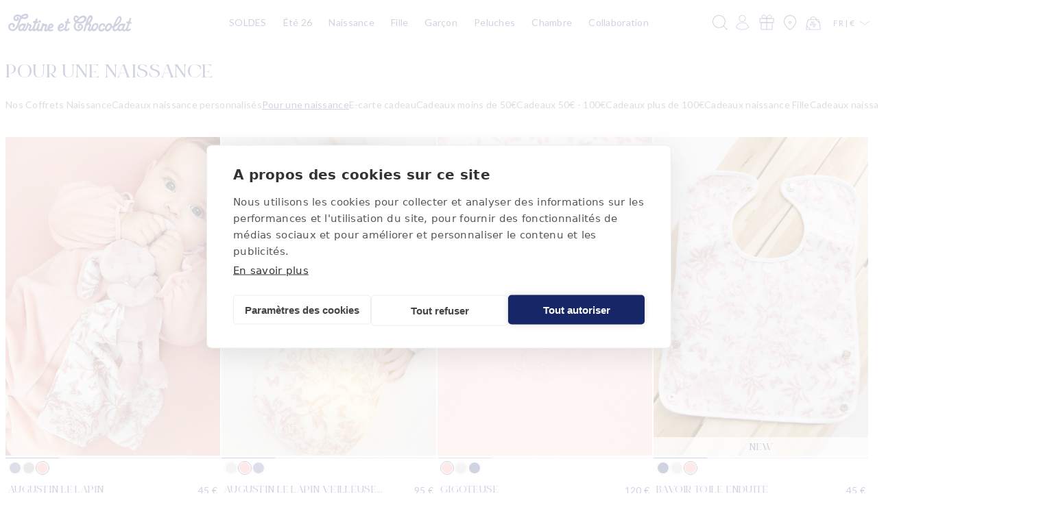

--- FILE ---
content_type: text/css
request_url: https://www.tartine-et-chocolat.com/cdn/shop/t/589/assets/component-search.css?v=11789132055760188841744962375
body_size: -448
content:
.search__input.field__input{padding-right:9.8rem;padding-left:0rem}.search__input.field__input::placeholder{opacity:1;color:var(--grey-400)}.search-modal__content .field__label,.search .field:after,.search .field__label{display:none}.search .field{border-bottom:1px solid var(--black)}.search-modal__content .field{align-items:center;gap:8px;border-bottom:none}.search__button{right:var(--inputs-border-width);top:var(--inputs-border-width)}.reset__button{display:none;right:calc(var(--inputs-border-width) + 4.4rem);top:var(--inputs-border-width)}.search__button:focus-visible,.reset__button:focus-visible{background-color:rgb(var(--color-background));z-index:4}.search__button:focus,.reset__button:focus{background-color:rgb(var(--color-background));z-index:4}.search__button:not(:focus-visible):not(.focused),.reset__button:not(:focus-visible):not(.focused){box-shadow:inherit;background-color:inherit}.search__button .icon{height:1.8rem;width:1.8rem}.reset__button .icon.icon-close{height:1.8rem;width:1.8rem;stroke-width:.1rem}input::-webkit-search-decoration{-webkit-appearance:none}.template-search__results{position:relative}
/*# sourceMappingURL=/cdn/shop/t/589/assets/component-search.css.map?v=11789132055760188841744962375 */


--- FILE ---
content_type: text/javascript
request_url: https://cdn.shopify.com/extensions/019b98df-f3a4-70da-874d-b1f45f3dc0e5/sales-genius-160/assets/v3.js
body_size: 16850
content:
"use strict";
var __awaiter = (this && this.__awaiter) || function (thisArg, _arguments, P, generator) {
    function adopt(value) { return value instanceof P ? value : new P(function (resolve) { resolve(value); }); }
    return new (P || (P = Promise))(function (resolve, reject) {
        function fulfilled(value) { try { step(generator.next(value)); } catch (e) { reject(e); } }
        function rejected(value) { try { step(generator["throw"](value)); } catch (e) { reject(e); } }
        function step(result) { result.done ? resolve(result.value) : adopt(result.value).then(fulfilled, rejected); }
        step((generator = generator.apply(thisArg, _arguments || [])).next());
    });
};
const SalesGeniusDebug = {
    debugFlag: false,
    debugIndent: "",
    consoleDebug: function (...args) {
        if (this.debugFlag) {
            if (args.length) {
                if (typeof args[0] === "string" && args[0].startsWith(">>>>")) {
                    const firstArg = args.pop();
                    console.debug.apply(this, [
                        "[SalesGenius] " + "\x1b[36m" + (new Date().toLocaleTimeString()) + "\x1b[0m " + this.debugIndent + "\x1b[32m" + firstArg + "\x1b[0m",
                        ...args
                    ]);
                    this.debugIndent += "  ";
                }
                else if (typeof args[0] === "string" && args[0].startsWith("<<<<")) {
                    const firstArg = args.pop();
                    this.debugIndent = this.debugIndent.slice(0, -2);
                    console.debug.apply(this, [
                        "[SalesGenius] " + "\x1b[36m" + (new Date().toLocaleTimeString()) + "\x1b[0m " + this.debugIndent + "\x1b[33m" + firstArg + "\x1b[0m",
                        ...args
                    ]);
                }
                else {
                    console.debug.apply(this, [
                        "[SalesGenius] " + "\x1b[36m" + (new Date().toLocaleTimeString()) + "\x1b[0m" + this.debugIndent,
                        ...args
                    ]);
                }
            }
        }
    },
    displayDebugProduct: function (eltId) {
        const elt = document.getElementById(eltId);
        if (window.sydeModal && elt) {
            window.sydeModal.open({ message: elt.innerHTML, title: "DEBUG", "confirm": "Close" });
        }
    },
    ignoreObject: [],
    initDebug: function (object) {
        return new Promise((resolve) => {
            for (const key of Object.getOwnPropertyNames(object)) {
                const property = object[key];
                if (typeof property === "function") {
                    const isAsync = property.toString().trim().match(/__awaiter/);
                    if (isAsync) {
                        object[key] = function (...args) {
                            return __awaiter(this, void 0, void 0, function* () {
                                var _a;
                                const id = `${(_a = object.id) !== null && _a !== void 0 ? _a : "xxx"}.${key}`;
                                if (!SalesGeniusDebug.ignoreObject.includes(id)) {
                                    SalesGeniusDebug.consoleDebug(`>>>> ${id}`);
                                    const result = yield property.call(this, ...args);
                                    SalesGeniusDebug.consoleDebug(`<<<< ${id}`);
                                    return result;
                                }
                                else {
                                    return yield property.call(this, ...args);
                                }
                            });
                        };
                    }
                    else {
                        object[key] = function (...args) {
                            var _a;
                            const id = `${(_a = object.id) !== null && _a !== void 0 ? _a : "xxx"}.${key}`;
                            if (!SalesGeniusDebug.ignoreObject.includes(id)) {
                                SalesGeniusDebug.consoleDebug(`>>>> ${id}`);
                                const result = property.call(this, ...args);
                                SalesGeniusDebug.consoleDebug(`<<<< ${id}`);
                                return result;
                            }
                            else {
                                return property.call(this, ...args);
                            }
                        };
                    }
                }
                else if (typeof property === "object" && property !== null) {
                    SalesGeniusDebug.initDebug(property);
                }
            }
            resolve(true);
        });
    }
};

"use strict";
var __awaiter = (this && this.__awaiter) || function (thisArg, _arguments, P, generator) {
    function adopt(value) { return value instanceof P ? value : new P(function (resolve) { resolve(value); }); }
    return new (P || (P = Promise))(function (resolve, reject) {
        function fulfilled(value) { try { step(generator.next(value)); } catch (e) { reject(e); } }
        function rejected(value) { try { step(generator["throw"](value)); } catch (e) { reject(e); } }
        function step(result) { result.done ? resolve(result.value) : adopt(result.value).then(fulfilled, rejected); }
        step((generator = generator.apply(thisArg, _arguments || [])).next());
    });
};
var __rest = (this && this.__rest) || function (s, e) {
    var t = {};
    for (var p in s) if (Object.prototype.hasOwnProperty.call(s, p) && e.indexOf(p) < 0)
        t[p] = s[p];
    if (s != null && typeof Object.getOwnPropertySymbols === "function")
        for (var i = 0, p = Object.getOwnPropertySymbols(s); i < p.length; i++) {
            if (e.indexOf(p[i]) < 0 && Object.prototype.propertyIsEnumerable.call(s, p[i]))
                t[p[i]] = s[p[i]];
        }
    return t;
};
const SalesGeniusCart = {
    id: "SalesGeniusCart",
    app_name : "sales-genius",
    cache: {},
    lastUpdate: 0,
    itemIds: {},
    updateAttributes: (attributes, successCallback, finalCallback) => __awaiter(void 0, void 0, void 0, function* () {
        SalesGeniusDebug.consoleDebug("Mise à jour des attributs du panier");
        SalesGeniusDebug.consoleDebug("Attributs", attributes);
        yield fetch(window.Shopify.routes.root + `cart/update.js?app=${SalesGeniusCart.app_name}`, {
            method: "POST",
            headers: { "Content-Type": "application/json" },
            body: JSON.stringify({ attributes })
        })
            .then(response => response.json())
            .then((cart) => __awaiter(void 0, void 0, void 0, function* () {
            SalesGeniusCart.cache = cart;
            yield SalesGeniusCart.getItems(true);
            SalesGeniusDebug.consoleDebug("Panier mis à jour", SalesGeniusCart.cache);
            return successCallback ? successCallback(cart) : null;
        }))
            .catch((error) => console.error("Error:", error))
            .finally(() => finalCallback ? finalCallback() : null);
    }),
    get: (fromCache) => __awaiter(void 0, void 0, void 0, function* () {
        var _a;
        SalesGeniusDebug.consoleDebug("Récupération du panier");
        SalesGeniusDebug.consoleDebug("From cache", fromCache);
        if (fromCache && ((_a = SalesGeniusCart.cache.total_price) !== null && _a !== void 0 ? _a : 0) > 0) {
            SalesGeniusDebug.consoleDebug("Panier trouvé dans le cache", SalesGeniusCart.cache);
            return SalesGeniusCart.cache;
        }
        return yield fetch(window.Shopify.routes.root + `cart.js?app=${SalesGeniusCart.app_name}`, {
            method: "GET"
        })
            .then(response => response.json())
            .then((cart) => {
            SalesGeniusCart.cache = cart;
            SalesGeniusDebug.consoleDebug("Panier récupéré", SalesGeniusCart.cache);
            return SalesGeniusCart.cache;
        })
            .catch((error) => {
            console.error("Error:", error);
            return null;
        });
    }),
    updateItems: (items, successCallback) => __awaiter(void 0, void 0, void 0, function* () {
        SalesGeniusDebug.consoleDebug("Mise à jour de plusieurs articles dans le panier");
        for (const item of items) {
            yield SalesGeniusCart.updateItem(item, successCallback);
        }
    }),
    updateItem: (item, successCallback) => __awaiter(void 0, void 0, void 0, function* () {
        SalesGeniusDebug.consoleDebug("Mise à jour d'un article dans le panier");
        SalesGeniusDebug.consoleDebug("Article", item);
        yield fetch(window.Shopify.routes.root + `cart/change.js?app=${SalesGeniusCart.app_name}`, {
            method: "POST",
            headers: { "Content-Type": "application/json" },
            body: JSON.stringify(item)
        })
            .then(response => response.json())
            .then((cart) => successCallback ? successCallback(cart) : null)
            .catch((error) => console.error("Error:", error));
    }),
    addItems: (items, successCallback) => __awaiter(void 0, void 0, void 0, function* () {
        SalesGeniusDebug.consoleDebug("Ajout d'articles au panier");
        SalesGeniusDebug.consoleDebug("Articles", items);
        yield fetch(window.Shopify.routes.root + `cart/add.js?app=${SalesGeniusCart.app_name}`, {
            method: "POST",
            headers: { "Content-Type": "application/json" },
            body: JSON.stringify({ items })
        })
            .then(response => response.json())
            .then((item) => successCallback ? successCallback(item) : null)
            .catch((error) => console.error("Error:", error));
    }),
    getItems: (...args_1) => __awaiter(void 0, [...args_1], void 0, function* (fromCache = false) {
        SalesGeniusDebug.consoleDebug("Récupération des articles du panier");
        const cart = yield SalesGeniusCart.get(fromCache);
        if (cart) {
            SalesGeniusCart.cache = cart;
            const itemIds = {};
            for (const item of cart.items) {
                if (!itemIds.hasOwnProperty(item.id)) {
                    itemIds[item.id] = 0;
                }
                itemIds[item.id] = itemIds[item.id] + item.quantity;
            }
            SalesGeniusCart.itemIds = itemIds;
            SalesGeniusDebug.consoleDebug("Articles dans le panier", SalesGeniusCart.itemIds);
            return itemIds;
        }
        else {
            return null;
        }
    }),
    getAmount: (...args_1) => __awaiter(void 0, [...args_1], void 0, function* (fromCache = false) {
        SalesGeniusDebug.consoleDebug("Récupération du montant total du panier");
        const cart = yield SalesGeniusCart.get(fromCache);
        if (cart) {
            const currencyRate = window.Shopify.currency.rate;
            const amount = cart.total_price * currencyRate / 100;
            SalesGeniusDebug.consoleDebug("Montant total du panier", amount);
            return amount;
        }
        else {
            SalesGeniusDebug.consoleDebug("Erreur lors de la récupération du montant total du panier");
            return null;
        }
    }),
    themes: {
        shopify: {
            codes: ["Tinker", "Vessel", "Fabric", "Dwell", "Ritual", "Pitch", "Heritage", "Savor", "Atelier", "Horizon"],
            event: { eventName: "cart:update", detail: { data: {} } }
        },
        maestroo: {
            codes: ["Prestige", "Focal", "Impact", "Warehouse"],
            event: { eventName: "cart:refresh", bubbles: true }
        },
        archetype: {
            codes: ["Impulse", "Expanse", "Streamline", "Motion", "Fetch", "Gem"],
            event: { eventName: "cart:build" }
        },
        fluorescent: {
            codes: ["Stiletto", "Spark", "Cornerstone", "Lorenza"],
            event: { eventName: "apps:product-added-to-cart" }
        },
        fuel: {
            codes: ["Pinnacle", "Distinctive", "Vision", "Reformation", "Habitat", "North"],
            event: { eventName: "cart:refresh", bubbles: true }
        },
        cleanCanvas: {
            codes: ["Enterprise", "Canopy", "Alchemy", "Symmetry"],
            event: { eventName: "dispatch:cart-drawer:refresh", bubbles: true }
        },
        alloy: {
            codes: ["Essence"],
            event: { eventName: "product:added-to-cart" }
        }
    },
    minicart: {
        reload: () => {
            SalesGeniusDebug.consoleDebug("Rechargement du mini cart");
            let reloaded = false;
            const schemaTheme = window.Shopify.theme.schema_name;
            if (schemaTheme) {
                SalesGeniusDebug.consoleDebug("Thème trouvé", schemaTheme);
                for (const themeGroup of Object.keys(SalesGeniusCart.themes)) {
                    const themes = SalesGeniusCart.themes[themeGroup].codes;
                    if (themes.includes(schemaTheme)) {
                        const _a = SalesGeniusCart.themes[themeGroup].event, { eventName } = _a, rest = __rest(_a, ["eventName"]);
                        try {
                            const options = {};
                            if ("detail" in rest) {
                                options.detail = rest.detail;
                            }
                            if ("bubbles" in rest) {
                                options.bubbles = rest.bubbles;
                            }
                            const customEvent = new CustomEvent(eventName, options);
                            const target = options.bubbles ? document.documentElement : document;
                            target.dispatchEvent(customEvent);
                            reloaded = true;
                        }
                        catch (err) {
                            SalesGeniusDebug.consoleDebug(`Échec du dispatch de l'evenement ${eventName}: ${err.message}`);
                        }
                    }
                }
            }
            if (!reloaded) {
                switch (schemaTheme) {
                    case "Dawn":
                        SalesGeniusCart.minicart.reloadDawn();
                        break;
                    case "Reformation":
                        SalesGeniusCart.minicart.reloadReformation();
                        break;
                    case "Generated Data Theme":
                        SalesGeniusCart.minicart.reloadGeneratedDataTheme();
                        break;
                    case "Starter":
                    case "Starter Colorz":
                        SalesGeniusCart.minicart.reloadStarter();
                        break;
                    case "Be Yours":
                        SalesGeniusCart.minicart.reloadBeYours();
                        break;
                    default:
                        SalesGeniusDebug.consoleDebug("Thème non trouvé, rechargement de la page");
                        document.location.reload();
                }
            }
        },
        reloadStarter: () => {
            const sections = [{ id: "cart-drawer", section: "cart-drawer", selector: "#CartDrawer" }];
            SalesGeniusUtils.getSections(sections, (parsedState) => {
                sections.forEach((section) => {
                    const sectionElt = section.selector
                        ? document.querySelector(section.selector)
                        : document.getElementById(section.id);
                    if (sectionElt) {
                        sectionElt.innerHTML = SalesGeniusUtils.getSectionInnerHTML(parsedState[section.id], section.selector);
                    }
                });
            });
        },
        reloadDawn: () => {
            SalesGeniusDebug.consoleDebug("Rechargement du mini cart pour le thème Dawn");
            const cartNotification = document.querySelector("cart-notification") || document.querySelector("cart-drawer");
            if (cartNotification) {
                const sections = cartNotification.getSectionsToRender()
                    .filter((section) => section.id !== "cart-notification-product" && section.id !== "header");
                SalesGeniusUtils.getSections(sections, (parsedState) => {
                    sections.forEach((section) => {
                        const sectionElt = section.selector
                            ? document.querySelector(section.selector)
                            : document.getElementById(section.id);
                        if (sectionElt) {
                            sectionElt.innerHTML = SalesGeniusUtils.getSectionInnerHTML(parsedState[section.id], section.selector);
                        }
                    });
                });
            }
            else {
                document.location.reload();
            }
        },
        reloadReformation: () => {
            SalesGeniusDebug.consoleDebug("Rechargement du mini cart pour le thème Reformation");
            const sections = [
                { id: "Cart", section: "main-cart", selector: ".thb-cart-form" },
                { id: "Cart-Drawer", section: "cart-drawer", selector: ".cart-drawer" },
                { id: "cart-drawer-toggle", section: "cart-bubble", selector: ".thb-item-count" }
            ];
            SalesGeniusUtils.getSections(sections, (parsedState) => {
                sections.forEach(section => {
                    var _a;
                    if (section.section) {
                        const sectionElt = document.getElementById(section.id);
                        if (sectionElt) {
                            const elementToReplace = sectionElt.querySelector((_a = section.selector) !== null && _a !== void 0 ? _a : "") || sectionElt;
                            if (elementToReplace) {
                                elementToReplace.innerHTML = SalesGeniusUtils.getSectionInnerHTML(parsedState[section.section], section.selector);
                            }
                        }
                    }
                });
            });
        },
        reloadBeYours: () => {
            SalesGeniusDebug.consoleDebug("Rechargement du mini cart pour le thème Be Yours");
            const sections = [
                { id: "mini-cart", section: "mini-cart", selector: ".shopify-section" },
                { id: "cart-icon-bubble", section: "cart-icon-bubble", selector: ".shopify-section" },
                { id: "mobile-cart-icon-bubble", section: "mobile-cart-icon-bubble", selector: ".shopify-section" }
            ];
            SalesGeniusUtils.getSections(sections, (parsedState) => {
                sections.forEach(section => {
                    var _a;
                    if (section.section) {
                        const sectionElt = document.getElementById(section.id);
                        if (sectionElt) {
                            const elementToReplace = sectionElt.querySelector((_a = section.selector) !== null && _a !== void 0 ? _a : "") || sectionElt;
                            if (elementToReplace) {
                                elementToReplace.innerHTML = SalesGeniusUtils.getSectionInnerHTML(parsedState[section.section], section.selector);
                            }
                        }
                    }
                });
            });
        },
        reloadGeneratedDataTheme: () => {
            SalesGeniusDebug.consoleDebug("Rechargement du mini cart pour le thème Generated Data Theme");
            const cartDrawer = document.querySelector("cart-drawer");
            if (cartDrawer) {
                const visible = cartDrawer === null || cartDrawer === void 0 ? void 0 : cartDrawer.classList.contains("active");
                const sections = [{ id: "cart-drawer" }, { id: "cart-icon-bubble" }];
                SalesGeniusUtils.getSections(sections, (sections) => {
                    cartDrawer.renderContents({ sections: sections });
                    if (!visible) {
                        cartDrawer.style.visibility = "hidden";
                        document.body.style.overflow = "auto";
                        setTimeout(() => {
                            cartDrawer.classList.remove("animate", "active");
                            setTimeout(() => {
                                cartDrawer.style.visibility = "";
                                document.body.classList.remove("overflow-hidden");
                                document.body.style.overflow = "";
                            }, 200);
                        }, 200);
                    }
                    if (Object.keys(SalesGeniusCart.itemIds).length == 0) {
                        cartDrawer.classList.add("is-empty");
                    }
                    else {
                        cartDrawer.classList.remove("is-empty");
                    }
                });
            }
            else {
                document.location.reload();
            }
        }
    }
};

"use strict";
var __awaiter = (this && this.__awaiter) || function (thisArg, _arguments, P, generator) {
    function adopt(value) { return value instanceof P ? value : new P(function (resolve) { resolve(value); }); }
    return new (P || (P = Promise))(function (resolve, reject) {
        function fulfilled(value) { try { step(generator.next(value)); } catch (e) { reject(e); } }
        function rejected(value) { try { step(generator["throw"](value)); } catch (e) { reject(e); } }
        function step(result) { result.done ? resolve(result.value) : adopt(result.value).then(fulfilled, rejected); }
        step((generator = generator.apply(thisArg, _arguments || [])).next());
    });
};
const SalesGeniusData = {
    id: "SalesGeniusData",
    app_name : "sales-genius",
    nbDiscounts: 5,
    customer: {
        logged_in: false,
        segments: [],
        market: ""
    },
    catalogDiscountsHash: "",
    catalogDiscounts: [],
    appliedFreeGiftDiscounts: {},
    appliedBuyXGetYDiscounts: {},
    variantCollections: {},
    variantTags: {},
    variantDiscounts: {},
    cartDiscounts: {},
    cartItemsDiscounts: {},
    cartHash: "",
    catalogDiscountsSection: {
        id: "sg-fetch-catalog-discounts",
        selector: "#shopify-section-sg-fetch-catalog-discounts"
    },
    cartDiscountsSection: {
        id: "sg-fetch-cart-discounts",
        selector: "#shopify-section-sg-fetch-cart-discounts"
    },
    getSections: function (sections) {
        return new Promise((resolve, reject) => {
            SalesGeniusUtils.getSections(sections, (parsedState) => {
                var _a, _b, _c, _d, _e, _f, _g, _h, _j;
                for (const section of sections) {
                    const content = SalesGeniusUtils.getSectionInnerHTML(parsedState[section.id], section.selector);
                    if (section.id === this.catalogDiscountsSection.id) {
                        const jsonStr = content != "" && content != null ? content.replace(/[\r\n]/g, '') : JSON.stringify({});
                        const data = JSON.parse(jsonStr);
                        SalesGeniusDebug.consoleDebug("Récupération des données des remises catalogue", data);
                        this.catalogDiscountsHash = (_a = data.hash) !== null && _a !== void 0 ? _a : "";
                        this.catalogDiscounts = (_b = data.discounts) !== null && _b !== void 0 ? _b : [];
                        SalesGeniusDebug.consoleDebug("Remises catalogue collectées", this.catalogDiscounts);
                    }
                    else if (section.id === this.cartDiscountsSection.id) {
                        const jsonStr = content != "" && content != null ? content.replace(/[\r\n]/g, '') : JSON.stringify({
                            items: { discounts: {}, collections: {}, tags: {} },
                            free_gift: [],
                            buy_x_get_y: [],
                            hash: ""
                        });
                        const data = JSON.parse(jsonStr);
                        SalesGeniusDebug.consoleDebug("Récupération des données des remises panier", data);
                        this.cartDiscounts.free_gift = data.free_gift;
                        this.cartDiscounts.buy_x_get_y = data.buy_x_get_y;
                        this.cartItemsDiscounts = Object.assign(Object.assign({}, this.cartItemsDiscounts), ((_d = (_c = data.items) === null || _c === void 0 ? void 0 : _c.discounts) !== null && _d !== void 0 ? _d : {}));
                        this.variantCollections = Object.assign(Object.assign({}, this.variantCollections), ((_f = (_e = data.items) === null || _e === void 0 ? void 0 : _e.collections) !== null && _f !== void 0 ? _f : {}));
                        this.variantTags = Object.assign(Object.assign({}, this.variantTags), ((_h = (_g = data.items) === null || _g === void 0 ? void 0 : _g.tags) !== null && _h !== void 0 ? _h : {}));
                        this.cartHash = (_j = data.hash) !== null && _j !== void 0 ? _j : "";
                        SalesGeniusDebug.consoleDebug("Remises panier collectées", this.cartDiscounts);
                    }
                }
                resolve(true);
            });
        });
    },
    collect: function () {
        return __awaiter(this, void 0, void 0, function* () {
            this.collectVariantsDiscounts();
            yield this.getSections([
                this.catalogDiscountsSection,
                this.cartDiscountsSection
            ]);
            this.collectCollections();
            this.collectTags();
        });
    },
    collectCatalogDiscounts: function () {
        return __awaiter(this, void 0, void 0, function* () {
            yield this.getSections([this.catalogDiscountsSection]);
        });
    },
    collectCollections: function () {
        var _a, _b;
        SalesGeniusDebug.consoleDebug("Collecte des collections des variantes");
        const variantCollectionsJsonElements = Array.from(document.querySelectorAll("[id^=\"sg_variant_\"]"));
        for (const variantCollectionsJsonElement of variantCollectionsJsonElements) {
            const variantId = variantCollectionsJsonElement.id.replace("sg_variant_", "");
            const variantData = (_b = JSON.parse((_a = variantCollectionsJsonElement.textContent) !== null && _a !== void 0 ? _a : "{ collections: [] }")) !== null && _b !== void 0 ? _b : { collections: [] };
            this.variantCollections[variantId] = variantData.collections;
        }
        SalesGeniusDebug.consoleDebug("Collections des variantes collectées", this.variantCollections);
    },
    refreshCartCollections: function () {
        return __awaiter(this, void 0, void 0, function* () {
            SalesGeniusDebug.consoleDebug("Récupération des collections des cart items");
            yield this.getSections([this.cartDiscountsSection]);
            SalesGeniusDebug.consoleDebug("Collections des cart items collectées", this.variantCollections);
        });
    },
    collectTags: function () {
        var _a, _b;
        SalesGeniusDebug.consoleDebug("Collecte des tags des variantes");
        const variantTagsJsonElements = Array.from(document.querySelectorAll("[id^=\"sg_variant_\"]"));
        for (const variantTagsJsonElement of variantTagsJsonElements) {
            const variantId = variantTagsJsonElement.id.replace("sg_variant_", "");
            const variantData = (_b = JSON.parse((_a = variantTagsJsonElement.textContent) !== null && _a !== void 0 ? _a : "{ tags: [] }")) !== null && _b !== void 0 ? _b : { tags: [] };
            this.variantTags[variantId] = variantData.tags;
        }
        SalesGeniusDebug.consoleDebug("Tags des variantes collectées", this.variantTags);
    },
    collectVariantsDiscounts: function () {
        var _a, _b;
        SalesGeniusDebug.consoleDebug("Collecte des remises des variantes");
        const variantDiscountsJsonElements = Array.from(document.querySelectorAll("[id^=\"sg_variant_\"]"));
        this.variantDiscounts = {};
        for (const variantDiscountsJsonElement of variantDiscountsJsonElements) {
            const variantId = variantDiscountsJsonElement.id.replace("sg_variant_", "");
            const variantData = (_b = JSON.parse((_a = variantDiscountsJsonElement.textContent) !== null && _a !== void 0 ? _a : "{ discounts: [] }")) !== null && _b !== void 0 ? _b : { discounts: [] };
            this.variantDiscounts[variantId] = variantData.discounts;
        }
        SalesGeniusDebug.consoleDebug("Remises des variantes collectées", this.variantDiscounts);
    },
    collectCartDiscounts: function () {
        return __awaiter(this, void 0, void 0, function* () {
            SalesGeniusDebug.consoleDebug("Collecte des remises panier");
            yield this.getSections([this.cartDiscountsSection]);
            SalesGeniusDebug.consoleDebug("Remises panier collectées", this.cartDiscounts);
        });
    }
};

"use strict";
const SalesGeniusConditionChecker = {
    id: "SalesGeniusConditionChecker",
    checkDates(discount) {
        const currentDateFormatted = new Date().toISOString().slice(0, 10).replace(/-/g, "").slice(2, 8);
        const startDateFormatted = discount.from_date ? discount.from_date.replace(/-/g, "").slice(2, 8) : currentDateFormatted;
        const endDateFormatted = discount.to_date ? discount.to_date.replace(/-/g, "").slice(2, 8) : currentDateFormatted;
        const datesConditionMet = startDateFormatted <= currentDateFormatted && currentDateFormatted <= endDateFormatted;
        SalesGeniusDebug.consoleDebug("Conditions de date: (from)", startDateFormatted, "<= (current)", currentDateFormatted, "<= (to)", endDateFormatted);
        SalesGeniusDebug.consoleDebug("Résultat:", datesConditionMet ? "\u2705" : "\u274C");
        return datesConditionMet;
    },
    checkLogin(discount) {
        var _a;
        const customerLoggedInCondition = (_a = discount.customer_ids) !== null && _a !== void 0 ? _a : [];
        const customerLoggedInConditionMet = !(customerLoggedInCondition.includes("-1") && !SalesGeniusData.customer.logged_in);
        SalesGeniusDebug.consoleDebug("Conditions de connexion: ", customerLoggedInCondition.map((id) => id === "-1" ? "logged in" : id));
        SalesGeniusDebug.consoleDebug("Connexion?", SalesGeniusData.customer.logged_in);
        SalesGeniusDebug.consoleDebug("Résultat:", customerLoggedInConditionMet ? "\u2705" : "\u274C");
        return customerLoggedInConditionMet;
    },
    checkSegments(discount) {
        var _a;
        const customerSegmentsCondition = ((_a = discount.segment_ids) !== null && _a !== void 0 ? _a : "").split(",").filter((segment) => segment !== "");
        const customerSegmentsConditionMet = customerSegmentsCondition.length === 0 || customerSegmentsCondition.some((segment) => SalesGeniusData.customer.segments.includes(segment));
        SalesGeniusDebug.consoleDebug("Conditions de segment:", customerSegmentsCondition);
        SalesGeniusDebug.consoleDebug("Segments du client:", SalesGeniusData.customer.segments);
        SalesGeniusDebug.consoleDebug("Résultat:", customerSegmentsConditionMet ? "\u2705" : "\u274C");
        return customerSegmentsConditionMet;
    },
    checkMarkets(discount) {
        var _a;
        const customerMarketsCondition = ((_a = discount.market_handles) !== null && _a !== void 0 ? _a : "").split(",").filter((market) => market !== "");
        const customerMarketsConditionMet = customerMarketsCondition.length === 0 || customerMarketsCondition.some((market) => SalesGeniusData.customer.market = market);
        SalesGeniusDebug.consoleDebug("Conditions de marché:", customerMarketsCondition);
        SalesGeniusDebug.consoleDebug("Marchés du client:", SalesGeniusData.customer.market);
        SalesGeniusDebug.consoleDebug("Résultat:", customerMarketsConditionMet ? "\u2705" : "\u274C");
        return customerMarketsConditionMet;
    },
    checkFromProducts(fromProducts, quantity = 1) {
        const productsCondition = (fromProducts !== null && fromProducts !== void 0 ? fromProducts : []).filter((product) => product !== "");
        let productsConditionMet = false;
        const matchingItems = Object.getOwnPropertyNames(SalesGeniusCart.itemIds)
            .filter((id) => productsCondition.includes(id) && SalesGeniusCart.itemIds[id] >= quantity);
        productsConditionMet || (productsConditionMet = matchingItems.length > 0);
        SalesGeniusDebug.consoleDebug("Conditions de produit", productsCondition, "Quantité", quantity, productsConditionMet ? "\u2705" : "\u274C");
        SalesGeniusDebug.consoleDebug("Résultat:", productsConditionMet ? "\u2705" : "\u2757 (pas de produit correspondant à la condition)");
        return productsConditionMet ? matchingItems.map((itemId) => {
            return { id: itemId, quantity };
        }) : false;
    },
    checkFromCollections(fromCollections, quantity = 1) {
        const collectionsCondition = (fromCollections !== null && fromCollections !== void 0 ? fromCollections : []).filter((collection) => collection !== "");
        let collectionsConditionMet = false;
        const matchingItems = [];
        for (const collection of collectionsCondition) {
            for (const productId in SalesGeniusCart.itemIds) {
                if (SalesGeniusData.variantCollections[productId].includes(parseInt(collection))
                    && SalesGeniusCart.itemIds[productId] >= quantity) {
                    matchingItems.push(productId);
                    collectionsConditionMet = true;
                }
            }
        }
        SalesGeniusDebug.consoleDebug("Conditions de collection:", collectionsCondition, "Quantité", quantity, collectionsConditionMet ? "\u2705" : "\u274C");
        SalesGeniusDebug.consoleDebug("Résultat:", collectionsConditionMet ? "\u2705" : "\u2757 (pas de collection correspondant à la condition)");
        return collectionsConditionMet ? matchingItems.map((itemId) => {
            return { id: itemId, quantity };
        }) : false;
    },
    checkFromTags(fromTags) {
        const tagsCondition = (fromTags !== null && fromTags !== void 0 ? fromTags : []).filter((tag) => tag !== "");
        let tagsConditionMet = false;
        for (const tag of tagsCondition) {
            for (const productId in SalesGeniusData.variantTags) {
                if (SalesGeniusData.variantTags[productId].includes(tag)) {
                    tagsConditionMet = true;
                    break;
                }
            }
        }
        SalesGeniusDebug.consoleDebug("Conditions de tag:", tagsCondition);
        SalesGeniusDebug.consoleDebug("Résultat:", tagsConditionMet ? "\u2705" : "\u2757 (pas de tag correspondant à la condition)");
        return tagsConditionMet;
    }
};

"use strict";
var __awaiter = (this && this.__awaiter) || function (thisArg, _arguments, P, generator) {
    function adopt(value) { return value instanceof P ? value : new P(function (resolve) { resolve(value); }); }
    return new (P || (P = Promise))(function (resolve, reject) {
        function fulfilled(value) { try { step(generator.next(value)); } catch (e) { reject(e); } }
        function rejected(value) { try { step(generator["throw"](value)); } catch (e) { reject(e); } }
        function step(result) { result.done ? resolve(result.value) : adopt(result.value).then(fulfilled, rejected); }
        step((generator = generator.apply(thisArg, _arguments || [])).next());
    });
};
const SalesGeniusUtils = {
    id: "SalesGeniusUtils",
    discountTypeToCode: function (type) {
        switch (type) {
            case "ABSOLUTE_AMOUNT":
                return "a";
            case "PERCENTAGE_COMPARE_AT_PRICE":
                return "p";
            case "PERCENTAGE_PRICE":
                return "q";
            case "AMOUNT_COMPARE_AT_PRICE":
                return "d";
            case "AMOUNT_PRICE":
                return "b";
            default:
                return "";
        }
    },
    compressDiscount: function (discount) {
        let newDiscount = "";
        const type = this.discountTypeToCode(discount.type);
        newDiscount += type + ";";
        newDiscount += discount.value + ";";
        let fromDateStr = "";
        if (discount.from_date) {
            if (discount.from_date.includes("T")) {
                fromDateStr = discount.from_date.replace(/T.+$/g, "").replace(/-/g, "").slice(2);
            }
            else {
                fromDateStr = discount.from_date.replace(/-/g, "");
            }
        }
        newDiscount += fromDateStr + ";";
        let toDateStr = "";
        if (discount.to_date) {
            if (discount.to_date.includes("T")) {
                toDateStr = discount.to_date.replace(/T.+$/g, "").replace(/-/g, "").slice(2);
            }
            else {
                toDateStr = discount.to_date.replace(/-/g, "");
            }
        }
        newDiscount += toDateStr + ";";
        newDiscount += discount.market_handles.join(",") + ";";
        if (discount.hasOwnProperty("product_ids")) {
            newDiscount += discount.product_ids.join(",");
        }
        else if (discount.hasOwnProperty("quantity")) {
            newDiscount += discount.quantity;
        }
        return newDiscount;
    },
    createToken(_I, _U, _0, _1) {
        const hash = (_I + _U + _0 + _1)
            .split("")
            .reduce((a, b) => {
            a = (a << 5) - a + b.charCodeAt(0);
            return a & a;
        }, 0);
        return Math.abs(hash).toString().slice(0, 4);
    },
    getSections: (sections, successCallback) => __awaiter(void 0, void 0, void 0, function* () {
        return fetch(window.Shopify.routes.root + `?app=${SalesGeniusCart.app_name}&sections=` + sections.map(section => section.id).join(","), {
            method: "GET",
            headers: { "content-type": "application/json" }
        })
            .then(res => res.json())
            .then(parsedState => successCallback(parsedState))
            .catch(err => document.location.reload());
    }),
    sectionCache: new Map(),
    getSection: (section, successCallback, url) => __awaiter(void 0, void 0, void 0, function* () {
        url = (url || window.Shopify.routes.root) + `?app=${SalesGeniusCart.app_name}&section_id=` + section.id;
        SalesGeniusDebug.consoleDebug("Récupération de la section", section.id);
        if (SalesGeniusUtils.sectionCache.has(url)) {
            SalesGeniusDebug.consoleDebug("Cache HIT pour l'URL", url);
            successCallback(SalesGeniusUtils.sectionCache.get(url).content);
            return;
        }
        else {
            SalesGeniusDebug.consoleDebug("Cache MISS pour l'URL", url);
            return fetch(url, {
                method: "GET",
                headers: { "content-type": "text/html" }
            })
                .then(res => res.text())
                .then(parsedState => {
                SalesGeniusUtils.sectionCache.set(url, { content: parsedState });
                successCallback(parsedState);
            });
        }
    }),
    getSectionInnerHTML: (html, selector = ".shopify-section") => {
        const elt = new DOMParser().parseFromString(html, "text/html").querySelector(selector);
        return elt ? elt.innerHTML : "";
    }
};

"use strict";
var __awaiter = (this && this.__awaiter) || function (thisArg, _arguments, P, generator) {
    function adopt(value) { return value instanceof P ? value : new P(function (resolve) { resolve(value); }); }
    return new (P || (P = Promise))(function (resolve, reject) {
        function fulfilled(value) { try { step(generator.next(value)); } catch (e) { reject(e); } }
        function rejected(value) { try { step(generator["throw"](value)); } catch (e) { reject(e); } }
        function step(result) { result.done ? resolve(result.value) : adopt(result.value).then(fulfilled, rejected); }
        step((generator = generator.apply(thisArg, _arguments || [])).next());
    });
};
const SalesGeniusProductPrices = {
    id: "SalesGeniusProductPrices",
    sections: {
        PDP: {
            id: "sg-fetch-main-product-price"
        },
        PLP: {
            id: "sg-fetch-card-product-price"
        }
    },
    currentVariantId: null,
    isLoadingPrice: false,
    currentObserver: null,
    productsObserver: null,
    processedUrls: new Set(),
    loadingPromises: new Map(),
    previousVariantId: null,
    getSectionPromise: (section, url, element) => __awaiter(void 0, void 0, void 0, function* () {
        SalesGeniusDebug.consoleDebug("Récupération de la section de prix pour l'URL", url);
        if (SalesGeniusProductPrices.loadingPromises.has(url)) {
            SalesGeniusDebug.consoleDebug("Promesse déjà en cours pour l'URL", url);
            return SalesGeniusProductPrices.loadingPromises.get(url);
        }
        const promise = new Promise((resolve, reject) => {
            SalesGeniusProductPrices.isLoadingPrice = true;
            SalesGeniusUtils.getSection(section, (parsedState) => {
                var _a, _b, _c, _d, _e;
                const newContent = SalesGeniusUtils.getSectionInnerHTML(parsedState);
                const temp = document.createElement('div');
                temp.innerHTML = newContent;
                const productId = (_b = (_a = temp.firstElementChild) === null || _a === void 0 ? void 0 : _a.getAttribute("data-product-id")) !== null && _b !== void 0 ? _b : null;
                const variantId = (_d = (_c = temp.firstElementChild) === null || _c === void 0 ? void 0 : _c.getAttribute("data-variant-id")) !== null && _d !== void 0 ? _d : null;
                if (!productId || !variantId || productId === "0" || variantId === "0") {
                    SalesGeniusDebug.consoleDebug("Aucun produit ou variante trouvé dans le resultat de la section");
                    SalesGeniusProductPrices.isLoadingPrice = false;
                    resolve({ url, success: false });
                    return;
                }
                SalesGeniusDebug.consoleDebug("Produit et variante trouvés dans le resultat de la section", productId, variantId);
                const replacementElement = temp.firstElementChild;
                const eltToFind = (_e = temp.firstElementChild) === null || _e === void 0 ? void 0 : _e.firstElementChild;
                let replaced = false;
                function addDeletionObserver(productId, variantId) {
                    SalesGeniusDebug.consoleDebug("Ajout d'un observer pour les changements de variant", productId, variantId);
                    const divWithProductIdAndVariantId = document.querySelector(`[data-product-id="${productId}"][data-variant-id="${variantId}"]:not([data-sg-ignore]):not(:is(.drawer *, #cart *))`);
                    if (divWithProductIdAndVariantId && divWithProductIdAndVariantId.parentElement) {
                        SalesGeniusDebug.consoleDebug("Element trouvé pour les changements de variant", divWithProductIdAndVariantId.parentElement);
                        const observer = new MutationObserver((mutations) => __awaiter(this, void 0, void 0, function* () {
                            if (SalesGeniusProductPrices.isLoadingPrice) {
                                SalesGeniusDebug.consoleDebug("Ignorer les changements de variant car on est en train de charger un prix");
                                return;
                            }
                            for (const mutation of mutations) {
                                if (mutation.type === "childList" && mutation.removedNodes.length > 0) {
                                    for (const node of Array.from(mutation.removedNodes)) {
                                        if (node.nodeType === Node.ELEMENT_NODE) {
                                            const element = node;
                                            if (element.hasAttribute('data-product-id') && element.hasAttribute('data-variant-id')) {
                                                if (!productId || !variantId || productId === "0" || variantId === "0") {
                                                    SalesGeniusDebug.consoleDebug("Aucun produit ou variante trouvé dans le changement de variant");
                                                    return;
                                                }
                                                SalesGeniusDebug.consoleDebug("Changement de variant trouvé ", variantId, "->", variantId);
                                                observer.disconnect();
                                                SalesGeniusProductPrices.currentVariantId = variantId;
                                                yield SalesGeniusProductPrices.loadCurrentProductPrice();
                                                SalesGeniusData.collectVariantsDiscounts();
                                                SalesGeniusProductPrices.displayDebugActivator(variantId);
                                                SalesGeniusDebug.consoleDebug("Remises des variantes collectées", SalesGeniusData.variantDiscounts);
                                            }
                                        }
                                    }
                                }
                            }
                        }));
                        SalesGeniusProductPrices.currentObserver = observer;
                        observer.observe(divWithProductIdAndVariantId.parentElement, { childList: true, subtree: true });
                        SalesGeniusDebug.consoleDebug("Observer créé pour les changements de variant");
                    }
                }
                function replaceContent(toFind, element, levelUp) {
                    var _a, _b;
                    let classes = "." + toFind.className.split(' ').filter((a) => {
                        return a.trim() != "" && a.trim() != '|' && a.trim() != "\n";
                    }).join('.');
                    if (classes === ".") {
                        return false;
                    }
                    if (!element) {
                        SalesGeniusDebug.consoleDebug("On ne se base pas sur une balise 'a'. Recherche dans le main le premier element qui contient les classes", classes);
                        let elementToReplace = document.querySelector(`[data-product-id="${productId}"][data-variant-id="${SalesGeniusProductPrices.previousVariantId}"]:not([data-sg-ignore]):not(:is(.drawer *, #cart *))`);
                        if (!elementToReplace) {
                            elementToReplace = document.querySelector(classes + ':not([data-sg-ignore]):not(:is(.drawer *, #cart *))');
                        }
                        if (elementToReplace) {
                            if (levelUp > 0) {
                                elementToReplace = elementToReplace.parentElement;
                            }
                            if (elementToReplace) {
                                if (((_a = elementToReplace.parentElement) === null || _a === void 0 ? void 0 : _a.hasAttribute('data-product-id')) && ((_b = elementToReplace.parentElement) === null || _b === void 0 ? void 0 : _b.hasAttribute('data-variant-id'))) {
                                    resolve({ url, success: false });
                                    return false;
                                }
                                elementToReplace.outerHTML = replacementElement.outerHTML;
                                addDeletionObserver(productId !== null && productId !== void 0 ? productId : "", variantId !== null && variantId !== void 0 ? variantId : "");
                                resolve({ url, success: true });
                                return true;
                            }
                            else {
                                SalesGeniusDebug.consoleDebug("Aucun element trouvé avec les classes", classes);
                                return false;
                            }
                        }
                    }
                    else {
                        let parent = element.parentElement;
                        let limit = 0;
                        while (parent && limit < 5) {
                            let elementsToReplace = [];
                            const elt1 = parent.querySelector(classes + ':not([data-sg-ignore]):not(:is(.drawer *, #cart *))');
                            if (elt1) {
                                elementsToReplace = [elt1];
                            }
                            const elt2 = parent.querySelector('.price');
                            if (elt2) {
                                elementsToReplace = [...elementsToReplace, elt2];
                            }
                            const elt3 = Array.from(parent.querySelectorAll(`[id^="price-template--"]`));
                            if (elt3.length > 0) {
                                elementsToReplace = [...elementsToReplace, ...elt3];
                            }
                            if (elementsToReplace.length > 0) {
                                let replacedAll = false;
                                elementsToReplace.forEach((elementToReplace) => {
                                    var _a, _b;
                                    let elementToReplaceClone = elementToReplace;
                                    if (levelUp > 0) {
                                        elementToReplaceClone = elementToReplaceClone === null || elementToReplaceClone === void 0 ? void 0 : elementToReplaceClone.parentElement;
                                    }
                                    if (elementToReplaceClone) {
                                        if (((_a = elementToReplaceClone.parentElement) === null || _a === void 0 ? void 0 : _a.hasAttribute('data-product-id')) && ((_b = elementToReplaceClone.parentElement) === null || _b === void 0 ? void 0 : _b.hasAttribute('data-variant-id'))) {
                                            replacedAll || (replacedAll = true);
                                            return;
                                        }
                                        if (elementToReplaceClone.id.startsWith('price-template--')) {
                                            const firstChild = elementToReplaceClone.firstElementChild;
                                            if (firstChild) {
                                                firstChild.outerHTML = replacementElement.outerHTML;
                                                replacedAll || (replacedAll = true);
                                            }
                                        }
                                        else {
                                            elementToReplaceClone.outerHTML = replacementElement.outerHTML;
                                            replacedAll || (replacedAll = true);
                                        }
                                        addDeletionObserver(productId !== null && productId !== void 0 ? productId : "", variantId !== null && variantId !== void 0 ? variantId : "");
                                    }
                                });
                                if (replacedAll) {
                                    resolve({ url, success: true });
                                    return true;
                                }
                                else {
                                    resolve({ url, success: false });
                                    return false;
                                }
                            }
                            if (parent.tagName === 'SECTION') {
                                break;
                            }
                            parent = parent.parentElement;
                            limit++;
                        }
                    }
                    return false;
                }
                const eltWithProductIdAndVariantId = document.body.querySelectorAll(`[data-product-id="${productId}"][data-variant-id="${SalesGeniusProductPrices.previousVariantId}"]:not([data-sg-ignore]):not(:is(.drawer *, #cart *))`);
                const priceTemplateElement = document.querySelector(`[id^="price-template--"]`);
                if (!element && eltWithProductIdAndVariantId.length > 0) {
                    SalesGeniusDebug.consoleDebug("Elements trouvés pour les changements de variant", eltWithProductIdAndVariantId);
                    eltWithProductIdAndVariantId.forEach((elt) => {
                        SalesGeniusDebug.consoleDebug("Remplacement de l'element", elt);
                        elt.outerHTML = replacementElement.outerHTML;
                        addDeletionObserver(productId, variantId);
                        SalesGeniusProductPrices.displayDebugActivator(variantId);
                    });
                    replaced = eltWithProductIdAndVariantId.length > 0;
                }
                else if (eltToFind) {
                    SalesGeniusDebug.consoleDebug("Element à trouver trouvé", eltToFind);
                    replaced = replaceContent(eltToFind, element, 0);
                    if (replaced) {
                        SalesGeniusProductPrices.displayDebugActivator(variantId);
                    }
                    if (!replaced) {
                        if (eltToFind.firstElementChild) {
                            SalesGeniusDebug.consoleDebug("On recommence avec l'enfant de eltToFind", eltToFind.firstElementChild);
                            replaced = replaceContent(eltToFind.firstElementChild, element, 1);
                            SalesGeniusProductPrices.displayDebugActivator(variantId);
                        }
                    }
                    const elementsToReplace = document.querySelectorAll(`a[href*="${element.getAttribute('href')}"]:not([data-sg-ignore]):not(:is(.drawer *, #cart *))`);
                    elementsToReplace.forEach((element) => {
                        let tmpReplaced = replaceContent(eltToFind, element, 0);
                        replaced || (replaced = tmpReplaced);
                        if (tmpReplaced) {
                            SalesGeniusProductPrices.displayDebugActivator(variantId);
                        }
                        if (!tmpReplaced) {
                            if (eltToFind.firstElementChild) {
                                SalesGeniusDebug.consoleDebug("On recommence avec l'enfant de eltToFind", eltToFind.firstElementChild);
                                tmpReplaced = replaceContent(eltToFind.firstElementChild, element, 1);
                                replaced || (replaced = tmpReplaced);
                                SalesGeniusProductPrices.displayDebugActivator(variantId);
                            }
                        }
                    });
                    if (!replaced) {
                        SalesGeniusDebug.consoleDebug("On n'a pas trouve l'element a remplacer");
                    }
                }
                else if (!element && priceTemplateElement) {
                    if (priceTemplateElement.firstElementChild) {
                        SalesGeniusDebug.consoleDebug("Element trouvé avec id=price-template--...", priceTemplateElement);
                        priceTemplateElement.firstElementChild.outerHTML = replacementElement.outerHTML;
                        addDeletionObserver(productId, variantId);
                        SalesGeniusProductPrices.displayDebugActivator(variantId);
                        replaced = true;
                    }
                }
                resolve({ url, success: replaced });
                return;
            }, url).finally(() => {
                SalesGeniusProductPrices.loadingPromises.delete(url);
                SalesGeniusProductPrices.isLoadingPrice = false;
                SalesGeniusData.collectVariantsDiscounts();
            });
        });
        SalesGeniusProductPrices.loadingPromises.set(url, promise);
        return promise;
    }),
    loadCurrentProductPrice: () => __awaiter(void 0, void 0, void 0, function* () {
        SalesGeniusDebug.consoleDebug("Chargement du prix pour la variante courante");
        if (SalesGeniusProductPrices.isLoadingPrice) {
            SalesGeniusDebug.consoleDebug("On est déjà en train de charger un prix pour la variante courante");
            return Promise.resolve({ url: document.location.href, success: false });
        }
        let url = document.location.href.replace(/#.*$/, '');
        const urlObj = new URL(url);
        if (SalesGeniusProductPrices.currentVariantId) {
            urlObj.searchParams.set("variant", SalesGeniusProductPrices.currentVariantId);
            url = urlObj.toString();
        }
        if (SalesGeniusProductPrices.loadingPromises.has(url)) {
            SalesGeniusDebug.consoleDebug("Promesse déjà en cours pour l'URL", url);
            return SalesGeniusProductPrices.loadingPromises.get(url);
        }
        return SalesGeniusProductPrices.getSectionPromise(SalesGeniusProductPrices.sections.PDP, url);
    }),
    loadAllPrices: () => __awaiter(void 0, void 0, void 0, function* () {
        SalesGeniusDebug.consoleDebug("Chargement de tous les prix");
        return new Promise((resolve, reject) => {
            let productsUrl = document.querySelectorAll("main a[href*='/products/']:not([data-sg-ignore]):not(:is((.drawer *, #cart *)))");
            if (productsUrl.length === 0) {
                productsUrl = document.querySelectorAll("a[href*='/products/']:not([data-sg-ignore]):not(:is((.drawer *, #cart *)))");
            }
            SalesGeniusDebug.consoleDebug(`${productsUrl.length} produits trouvés`);
            SalesGeniusDebug.consoleDebug("URLs des produits", Array.from(productsUrl).map((a) => a.href));
            const promises = [SalesGeniusProductPrices.loadCurrentProductPrice()];
            productsUrl.forEach((a) => {
                let url = a.href.replace(/#.*$/, '');
                const urlObj = new URL(url);
                const normalizedUrl = urlObj.origin + urlObj.pathname;
                if (!document.location.href.includes(url)) {
                    SalesGeniusProductPrices.processedUrls.add(normalizedUrl);
                    promises.push(SalesGeniusProductPrices.getSectionPromise(SalesGeniusProductPrices.sections.PLP, url, a));
                }
            });
            try {
                Promise.all(promises).then((results) => {
                    SalesGeniusDebug.consoleDebug("Toutes les sections ont été chargées", results);
                }).finally(() => {
                    resolve(null);
                });
            }
            catch (error) {
                SalesGeniusDebug.consoleDebug("Erreur lors du chargement des sections", error);
                resolve(null);
            }
        });
    }),
    watchVariantChanges: () => {
        (function (history) {
            const pushState = history.pushState;
            history.pushState = function (state) {
                pushState.apply(history, arguments);
                window.dispatchEvent(new Event("locationchange"));
            };
            const replaceState = history.replaceState;
            history.replaceState = function (state) {
                replaceState.apply(history, arguments);
                window.dispatchEvent(new Event("locationchange"));
            };
        })(window.history);
        window.addEventListener("locationchange", () => {
            var _a;
            SalesGeniusDebug.consoleDebug("Changement d'URL détecté");
            SalesGeniusDebug.consoleDebug("URL", window.location.href);
            const url = new URL(window.location.href.replace(/#.*$/, ''));
            const variantId = (_a = url.searchParams.get("variant")) !== null && _a !== void 0 ? _a : "";
            if (variantId != SalesGeniusProductPrices.currentVariantId) {
                setTimeout(() => {
                    SalesGeniusProductPrices.previousVariantId = SalesGeniusProductPrices.currentVariantId;
                    SalesGeniusProductPrices.currentVariantId = variantId;
                    SalesGeniusProductPrices.loadCurrentProductPrice();
                    SalesGeniusData.collectVariantsDiscounts();
                    SalesGeniusProductPrices.displayDebugActivator(variantId);
                }, 1);
            }
        });
    },
    watchNewProducts: () => {
        if (SalesGeniusProductPrices.productsObserver) {
            SalesGeniusDebug.consoleDebug("Déconnexion de l'ancien observer des nouveaux produits");
            SalesGeniusProductPrices.productsObserver.disconnect();
            SalesGeniusProductPrices.productsObserver = null;
        }
        const container = document.body;
        if (!container) {
            SalesGeniusDebug.consoleDebug("Aucun conteneur trouvé pour observer les nouveaux produits");
            return;
        }
        SalesGeniusDebug.consoleDebug("Démarrage de la surveillance des nouveaux produits dans", container);
        const observer = new MutationObserver((mutations) => {
            if (SalesGeniusProductPrices.isLoadingPrice) {
                return;
            }
            const newProductLinks = [];
            for (const mutation of mutations) {
                if (mutation.type === "childList" && mutation.addedNodes.length > 0) {
                    for (const node of Array.from(mutation.addedNodes)) {
                        if (node.nodeType === Node.ELEMENT_NODE) {
                            const element = node;
                            if (element.closest('.drawer') || element.closest('#cart')) {
                                continue;
                            }
                            if (element.tagName === 'A' && element.hasAttribute('href')) {
                                const href = element.getAttribute('href');
                                if (href && href.includes('/products/')) {
                                    newProductLinks.push(element);
                                }
                            }
                            const descendantLinks = element.querySelectorAll('a[href*="/products/"]:not([data-sg-ignore]):not(:is((.drawer *, #cart *)))');
                            descendantLinks.forEach((link) => {
                                if (!newProductLinks.includes(link)) {
                                    newProductLinks.push(link);
                                }
                            });
                        }
                    }
                }
            }
            if (newProductLinks.length > 0) {
                SalesGeniusDebug.consoleDebug(`${newProductLinks.length} nouveau(x) produit(s) détecté(s)`);
                newProductLinks.forEach((link) => {
                    const url = link.href.replace(/#.*$/, '');
                    const urlObj = new URL(url);
                    const normalizedUrl = urlObj.origin + urlObj.pathname;
                    if (!SalesGeniusProductPrices.loadingPromises.has(url)) {
                        SalesGeniusDebug.consoleDebug("Nouveau produit détecté, chargement du prix pour", url);
                        SalesGeniusProductPrices.processedUrls.add(normalizedUrl);
                        SalesGeniusProductPrices.getSectionPromise(SalesGeniusProductPrices.sections.PLP, url, link).then((result) => {
                            if (result.success) {
                                SalesGeniusDebug.consoleDebug("Prix chargé avec succès pour", url);
                                SalesGeniusData.collectVariantsDiscounts();
                            }
                            else {
                                SalesGeniusDebug.consoleDebug("Échec du chargement du prix pour", url);
                                SalesGeniusProductPrices.processedUrls.delete(normalizedUrl);
                            }
                        }).catch((error) => {
                            SalesGeniusDebug.consoleDebug("Erreur lors du chargement du prix pour", url, error);
                            SalesGeniusProductPrices.processedUrls.delete(normalizedUrl);
                        });
                    }
                    else {
                        SalesGeniusDebug.consoleDebug("Produit déjà traité ou en cours de traitement", url);
                    }
                });
            }
        });
        SalesGeniusProductPrices.productsObserver = observer;
        observer.observe(container, {
            childList: true,
            subtree: true
        });
        SalesGeniusDebug.consoleDebug("Observer des nouveaux produits créé et actif");
        const existingLinks = document.querySelectorAll('a[href*="/products/"]');
        existingLinks.forEach((link) => {
            const url = link.href.replace(/#.*$/, '');
            const urlObj = new URL(url);
            const normalizedUrl = urlObj.origin + urlObj.pathname;
            SalesGeniusProductPrices.processedUrls.add(normalizedUrl);
        });
        SalesGeniusDebug.consoleDebug(`${existingLinks.length} URL(s) existante(s) ajoutée(s) au Set des URLs traitées`);
    },
    displayDebugActivator: function (id) {
        if (SalesGeniusDebug.debugFlag) {
            const activator = document.getElementById('sales_genius_debug_' + id + '_activator');
            if (activator) {
                activator.classList.remove('hide');
                activator.style.display = '';
            }
        }
    }
};

"use strict";
var __awaiter = (this && this.__awaiter) || function (thisArg, _arguments, P, generator) {
    function adopt(value) { return value instanceof P ? value : new P(function (resolve) { resolve(value); }); }
    return new (P || (P = Promise))(function (resolve, reject) {
        function fulfilled(value) { try { step(generator.next(value)); } catch (e) { reject(e); } }
        function rejected(value) { try { step(generator["throw"](value)); } catch (e) { reject(e); } }
        function step(result) { result.done ? resolve(result.value) : adopt(result.value).then(fulfilled, rejected); }
        step((generator = generator.apply(thisArg, _arguments || [])).next());
    });
};
const SalesGenius_v3 = {
    id: "SalesGenius",
    app_name : "sales-genius",
    attributesPrefix: "_psg_discounts_product_",
    checkIfDiscountCodeApplied: function () {
        return __awaiter(this, void 0, void 0, function* () {
            const queryString = window.location.search;
            const params = new URLSearchParams(queryString);
            const discountCode = params.get("sg");
            if (discountCode === null) {
                return;
            }
            yield SalesGeniusCart.updateAttributes({ sg_discounts_code: discountCode }, () => {
                document.location.href = window.location.origin + window.location.pathname;
            });
        });
    },
    applyCartDiscounts: function () {
        return __awaiter(this, arguments, void 0, function* (fromCache = false) {
            this.checkIfFreeGiftApplies(false)
                .then((resultFreeGifts) => {
                this.checkIfBuyXGetYApplies(false)
                    .then((resultBuyXGetY) => {
                    if (resultFreeGifts.reloadRequired || resultBuyXGetY.reloadRequired) {
                        this.updateCartDiscountsAttributes()
                            .then((resultCartDiscountsAttributes) => {
                            if (resultCartDiscountsAttributes) {
                                SalesGeniusCart.minicart.reload();
                            }
                        })
                            .catch((error) => {
                            SalesGeniusDebug.consoleDebug("Une erreur est survenue lors de la mise à jour des attributs de remises du panier", error);
                        });
                    }
                })
                    .catch((error) => {
                    SalesGeniusDebug.consoleDebug("Une erreur est survenue lors de la vérification des remises Buy X Get Y", error);
                });
            })
                .catch((error) => {
                SalesGeniusDebug.consoleDebug("Une erreur est survenue lors de la vérification des remises Free Gifts", error);
            });
        });
    },
    checkIfCartHasChanged: function () {
        return __awaiter(this, void 0, void 0, function* () {
            const oldCatalogDiscountsHash = SalesGeniusData.catalogDiscountsHash;
            const oldCartHash = SalesGeniusData.cartHash;
            yield SalesGeniusData.collect();
            yield SalesGeniusCart.getItems();
            yield SalesGenius_v3.checkInconsistentCartData();
            if (oldCartHash !== SalesGeniusData.cartHash
                || oldCatalogDiscountsHash !== SalesGeniusData.catalogDiscountsHash) {
                SalesGeniusCart.minicart.reload();
                SalesGeniusDebug.consoleDebug("Items actuellement dans le panier", SalesGeniusCart.itemIds);
                SalesGeniusDebug.consoleDebug(" => Un changement a été détecté dans le panier ou dans les remises catalogue => mise à jour des attributs du panier");
                yield this.applyCartDiscounts();
            }
        });
    },
    checkInconsistentCartData: function () {
        return __awaiter(this, void 0, void 0, function* () {
            const attributesUpdated = yield this.updateCartDiscountsAttributes();
            if (attributesUpdated) {
                SalesGeniusCart.minicart.reload();
            }
        });
    },
    isCheckingFreeGift: false,
    checkIfFreeGiftApplies: function () {
        return __awaiter(this, arguments, void 0, function* (fromCache = false) {
            var _a, _b, _c, _d, _e;
            SalesGeniusDebug.consoleDebug("Vérification des remises Free Gifts");
            if (this.isCheckingFreeGift) {
                return { reloadRequired: false };
            }
            this.isCheckingFreeGift = true;
            const freeGiftDiscounts = SalesGeniusData.cartDiscounts.free_gift;
            SalesGeniusDebug.consoleDebug("Remises Free Gifts trouvées", freeGiftDiscounts);
            SalesGeniusData.appliedFreeGiftDiscounts = {};
            let reloadRequired = false;
            const itemsToAddToCart = {};
            const itemsToRemoveFromCart = [];
            if (freeGiftDiscounts.length) {
                const currencyRate = window.Shopify.currency.rate;
                yield SalesGeniusCart.getItems(fromCache);
                const amount = (_a = yield SalesGeniusCart.getAmount(true)) !== null && _a !== void 0 ? _a : 0;
                SalesGeniusDebug.consoleDebug("Montant actuel du panier", amount);
                let discountApplied = false;
                for (const discount of freeGiftDiscounts) {
                    SalesGeniusDebug.consoleDebug(`Vérification de la remise: ${discount.title}`);
                    const id = discount.id;
                    const conditions = discount.conditions;
                    const datesConditionMet = SalesGeniusConditionChecker.checkDates(discount);
                    if (!datesConditionMet) {
                        SalesGeniusDebug.consoleDebug("La promotion n'est pas valide pour la date actuelle", discount.title);
                        continue;
                    }
                    const customerLoggedInConditionMet = SalesGeniusConditionChecker.checkLogin(discount);
                    if (!customerLoggedInConditionMet) {
                        SalesGeniusDebug.consoleDebug("Le client n'est pas connecté et la promotion est pour les clients connectés", discount.title);
                        continue;
                    }
                    const customerSegmentsConditionMet = SalesGeniusConditionChecker.checkSegments(discount);
                    if (!customerSegmentsConditionMet) {
                        SalesGeniusDebug.consoleDebug("Le client n'est pas dans un segment sélectionné pour la promotion", discount.title);
                        continue;
                    }
                    const customerMarketsConditionMet = SalesGeniusConditionChecker.checkMarkets(discount);
                    if (!customerMarketsConditionMet) {
                        SalesGeniusDebug.consoleDebug("Le client n'est pas dans un marché sélectionné pour la promotion", discount.title);
                        continue;
                    }
                    const productsConditionMet = conditions.from_products.length == 0 || SalesGeniusConditionChecker.checkFromProducts(conditions.from_products);
                    const collectionsConditionMet = conditions.from_collections.length == 0 || SalesGeniusConditionChecker.checkFromCollections(conditions.from_collections);
                    const tagsConditionMet = conditions.from_tags.length == 0 || SalesGeniusConditionChecker.checkFromTags(conditions.from_tags);
                    const productsCollectionsTagsConditions = productsConditionMet || collectionsConditionMet || tagsConditionMet;
                    SalesGeniusDebug.consoleDebug("Conditions Produits OU Collections OU Tags remplies?");
                    SalesGeniusDebug.consoleDebug("Résultat:", productsCollectionsTagsConditions ? "\u2705" : "\u274C");
                    if (!productsCollectionsTagsConditions) {
                        SalesGeniusDebug.consoleDebug("La promotion n'est pas valide pour les conditions produits, collections ou tags");
                        continue;
                    }
                    const minAmount = (_b = conditions.amount.min) !== null && _b !== void 0 ? _b : 0;
                    const maxAmount = (_c = conditions.amount.max) !== null && _c !== void 0 ? _c : Infinity;
                    SalesGeniusDebug.consoleDebug("Condition de montant", minAmount, "< montant <=", maxAmount);
                    const actions = discount.actions;
                    let finalAmountToCheck = amount;
                    for (const action of actions) {
                        const sortedCartItems = SalesGeniusCart.cache.items.sort((a, b) => a.final_price - b.final_price);
                        SalesGeniusCart.cache.items = sortedCartItems;
                        const cartItemForProductId = SalesGeniusCart.cache.items.find((item) => item.id.toString() === action.variant_id);
                        const cartItemFinalPrice = cartItemForProductId ?
                            (cartItemForProductId.final_price * currencyRate / 100) * action.quantity : 0;
                        finalAmountToCheck -= cartItemFinalPrice;
                    }
                    SalesGeniusDebug.consoleDebug("Montant final à vérifier", finalAmountToCheck);
                    for (const action of actions) {
                        const productId = action.variant_id;
                        const quantity = action.quantity;
                        SalesGeniusDebug.consoleDebug("Produit à offrir/remisé", productId, "|", "Quantité", quantity);
                        const cartItemsForProductId = SalesGeniusCart.cache.items.filter((item) => item.id.toString() === productId);
                        const cartItemQuantity = cartItemsForProductId.reduce((sum, cartItem) => sum + cartItem.quantity, 0);
                        if (cartItemQuantity) {
                            SalesGeniusDebug.consoleDebug("Article du panier correspondant", productId, "|", "Quantité dans le panier", cartItemQuantity);
                        }
                        if (minAmount < finalAmountToCheck && finalAmountToCheck <= maxAmount) {
                            if (!SalesGeniusData.appliedFreeGiftDiscounts.hasOwnProperty(productId)) {
                                SalesGeniusData.appliedFreeGiftDiscounts[productId] = [];
                            }
                            SalesGeniusData.appliedFreeGiftDiscounts[productId].push({
                                priority: parseInt("-1" + id),
                                type: "ABSOLUTE_AMOUNT",
                                value: 0,
                                from_date: "",
                                to_date: (_d = discount.to_date) !== null && _d !== void 0 ? _d : "",
                                market_handles: (_e = discount.market_handles) !== null && _e !== void 0 ? _e : [],
                                quantity: quantity
                            });
                            SalesGeniusDebug.consoleDebug("La remise s'applique!");
                            if (cartItemQuantity < quantity) {
                                SalesGeniusCart.itemIds[productId] = quantity;
                                SalesGeniusDebug.consoleDebug(`Ajout de ${quantity - cartItemQuantity} produit ${productId} au panier`);
                                itemsToAddToCart[productId] = quantity - cartItemQuantity;
                            }
                            else {
                                SalesGeniusDebug.consoleDebug(`Le produit ${productId} est déjà dans le panier avec la quantité requise`);
                            }
                            discountApplied = true;
                        }
                        else {
                            SalesGeniusDebug.consoleDebug("La remise n'est pas appliquée!");
                            SalesGeniusDebug.consoleDebug("Suppression des produits offerts/remisés pour cette remise");
                            const autoRemoveProducts = conditions.auto_remove;
                            if (autoRemoveProducts) {
                                for (const cartItem of SalesGeniusCart.cache.items) {
                                    if (cartItem.id.toString() === productId && cartItem.final_price === 0) {
                                        itemsToRemoveFromCart.push({
                                            id: cartItem.key,
                                            quantity: 0
                                        });
                                    }
                                }
                            }
                        }
                    }
                    const skipNextDiscounts = conditions.skip_next_free_gift_discounts;
                    if (discountApplied && skipNextDiscounts) {
                        SalesGeniusDebug.consoleDebug("La promotion en cours demande d'ignorer les prochaines remises Free Gifts");
                        break;
                    }
                    SalesGeniusDebug.consoleDebug(`Vérification de la remise terminée: ${discount.title}`);
                }
            }
            if (itemsToRemoveFromCart.length) {
                yield SalesGeniusCart.updateItems(itemsToRemoveFromCart);
                reloadRequired = true;
            }
            const finalItemsToAddToCart = [];
            for (const itemId in itemsToAddToCart) {
                if (itemsToAddToCart[itemId] > 0) {
                    let qtyToAdd = itemsToAddToCart[itemId];
                    if (SalesGeniusCart.itemIds.hasOwnProperty(itemId)) {
                        SalesGeniusCart.itemIds[itemId] += qtyToAdd;
                    }
                    else {
                        SalesGeniusCart.itemIds[itemId] = qtyToAdd;
                    }
                    finalItemsToAddToCart.push({ id: parseInt(itemId), quantity: qtyToAdd });
                }
            }
            if (finalItemsToAddToCart.length) {
                reloadRequired = true;
                yield SalesGeniusCart.addItems(finalItemsToAddToCart);
                yield SalesGeniusData.refreshCartCollections();
            }
            this.isCheckingFreeGift = false;
            return {
                reloadRequired: reloadRequired
            };
        });
    },
    isCheckingBuyXGetY: false,
    checkIfBuyXGetYApplies: function () {
        return __awaiter(this, arguments, void 0, function* (fromCache = false) {
            var _a, _b, _c, _d;
            if (this.isCheckingBuyXGetY) {
                return { reloadRequired: false };
            }
            this.isCheckingBuyXGetY = true;
            SalesGeniusData.appliedBuyXGetYDiscounts = {};
            const buyXGetYDiscounts = SalesGeniusData.cartDiscounts.buy_x_get_y;
            SalesGeniusDebug.consoleDebug("Remises Buy X Get Y trouvées", buyXGetYDiscounts);
            const itemsToAddToCart = {};
            if (buyXGetYDiscounts.length) {
                yield SalesGeniusCart.getItems(fromCache);
                for (const discount of buyXGetYDiscounts) {
                    SalesGeniusDebug.consoleDebug(`Vérification de la remise: ${discount.title}`);
                    const applyNTimes = discount.apply_n_times;
                    const conditions = discount.conditions;
                    const datesConditionMet = SalesGeniusConditionChecker.checkDates(discount);
                    if (!datesConditionMet) {
                        SalesGeniusDebug.consoleDebug(`La promotion n'est pas valide pour la date actuelle`);
                        continue;
                    }
                    const customerLoggedInConditionMet = SalesGeniusConditionChecker.checkLogin(discount);
                    if (!customerLoggedInConditionMet) {
                        SalesGeniusDebug.consoleDebug(`Le client n'est pas connecté et la promotion est pour les clients connectés`);
                        continue;
                    }
                    const customerSegmentsConditionMet = SalesGeniusConditionChecker.checkSegments(discount);
                    if (!customerSegmentsConditionMet) {
                        SalesGeniusDebug.consoleDebug(`Le client n'est pas dans un segment sélectionné pour la promotion`);
                        continue;
                    }
                    const customerMarketsConditionMet = SalesGeniusConditionChecker.checkMarkets(discount);
                    if (!customerMarketsConditionMet) {
                        SalesGeniusDebug.consoleDebug(`Le client n'est pas dans un marché sélectionné pour la promotion`);
                        continue;
                    }
                    const cartCopy = Object.assign({}, SalesGeniusCart.itemIds);
                    function canConsume(cartCopy, toConsumeInActions) {
                        let result = true;
                        for (const toConsume of toConsumeInActions) {
                            let sumQty = 0;
                            for (const item of toConsume.itemIds) {
                                if (cartCopy.hasOwnProperty(item)) {
                                    if (sumQty < toConsume.quantity) {
                                        if (cartCopy[item] >= toConsume.quantity) {
                                            cartCopy[item] -= (toConsume.quantity - sumQty);
                                            sumQty = toConsume.quantity;
                                            if (cartCopy[item] === 0) {
                                                delete cartCopy[item];
                                            }
                                            break;
                                        }
                                        else {
                                            sumQty += Math.min(toConsume.quantity - sumQty, cartCopy[item]);
                                            cartCopy[item] -= sumQty;
                                            if (cartCopy[item] === 0) {
                                                delete cartCopy[item];
                                            }
                                            if (sumQty === toConsume.quantity) {
                                                break;
                                            }
                                        }
                                    }
                                }
                            }
                            result && (result = sumQty === toConsume.quantity);
                        }
                        return result;
                    }
                    let conditionIndex = 1;
                    let productsAndCollectionsConditionsMet = true;
                    const toConsumeInActions = [];
                    for (const condition of conditions) {
                        const tmpMatchingProducts = [];
                        SalesGeniusDebug.consoleDebug(`Vérification de la condition #${conditionIndex}`);
                        const productsConditionMet = SalesGeniusConditionChecker.checkFromProducts(condition.from_products, 1);
                        if (productsConditionMet) {
                            for (const product of productsConditionMet) {
                                tmpMatchingProducts.push(product);
                            }
                            SalesGeniusDebug.consoleDebug("Produits correspondants à la sélection de produits de la remise", tmpMatchingProducts);
                        }
                        const collectionsConditionMet = SalesGeniusConditionChecker.checkFromCollections(condition.from_collections, 1);
                        if (collectionsConditionMet) {
                            for (const product of collectionsConditionMet) {
                                tmpMatchingProducts.push(product);
                            }
                            SalesGeniusDebug.consoleDebug("Produits correspondants à la sélection de collections de la remise", tmpMatchingProducts);
                        }
                        productsAndCollectionsConditionsMet && (productsAndCollectionsConditionsMet = !!productsConditionMet || !!collectionsConditionMet);
                        SalesGeniusDebug.consoleDebug(`Résultat =>`, productsConditionMet ? "\u2705" : "\u274C", "||", collectionsConditionMet ? "\u2705" : "\u274C", " => ", productsConditionMet || collectionsConditionMet ? "\u2705" : "\u274C");
                        SalesGeniusDebug.consoleDebug(`Vérification de la condition #${conditionIndex} terminée`);
                        if (!productsAndCollectionsConditionsMet) {
                            break;
                        }
                        const tmpToConsume = tmpMatchingProducts.map((product) => product.id);
                        toConsumeInActions.push({ quantity: condition.quantity, itemIds: tmpToConsume });
                        conditionIndex++;
                    }
                    SalesGeniusDebug.consoleDebug(`Toutes les conditions sont remplies? =>`, productsAndCollectionsConditionsMet ? "\u2705" : "\u274C");
                    if (!productsAndCollectionsConditionsMet) {
                        SalesGeniusDebug.consoleDebug(`Les conditions produits/collections ne correspondent pas aux articles du panier`);
                        continue;
                    }
                    const actions = discount.actions;
                    for (const action of actions) {
                        const productIds = action.from_products;
                        const collections = action.from_collections;
                        const actionQuantity = action.quantity;
                        const autoAddToCart = action.auto_add_to_cart && productIds.length === 1 && collections.length === 0;
                        let canLoop = applyNTimes !== 0 ? -1 * applyNTimes : 1;
                        if (productIds.length === 1 && autoAddToCart) {
                            const productId = productIds[0];
                            let qtyToApply = 0;
                            while (canConsume(cartCopy, toConsumeInActions) && canLoop !== 0) {
                                canLoop++;
                                const qtyInCart = (_a = cartCopy[productId]) !== null && _a !== void 0 ? _a : 0;
                                if (qtyInCart < actionQuantity) {
                                    if (itemsToAddToCart.hasOwnProperty(productId)) {
                                        itemsToAddToCart[parseInt(productId)] += (actionQuantity - qtyInCart);
                                    }
                                    else {
                                        itemsToAddToCart[parseInt(productId)] = (actionQuantity - qtyInCart);
                                    }
                                    delete cartCopy[productId];
                                }
                                else {
                                    cartCopy[productId] -= actionQuantity;
                                    if (cartCopy[productId] === 0) {
                                        delete cartCopy[productId];
                                    }
                                }
                                qtyToApply += actionQuantity;
                            }
                            SalesGeniusDebug.consoleDebug("Ajout automatique du produit", productId, "au panier, avec la quantité", itemsToAddToCart[parseInt(productId)]);
                            if (!SalesGeniusData.appliedBuyXGetYDiscounts.hasOwnProperty(productId)) {
                                SalesGeniusData.appliedBuyXGetYDiscounts[productId] = [];
                            }
                            SalesGeniusData.appliedBuyXGetYDiscounts[productId].push({
                                priority: parseInt("-2" + discount.priority),
                                type: action.type,
                                value: action.value,
                                from_date: discount.from_date,
                                to_date: discount.to_date,
                                market_handles: (_b = discount.market_handles) !== null && _b !== void 0 ? _b : [],
                                quantity: qtyToApply
                            });
                        }
                        else {
                            const qtyToApply = {};
                            while (canConsume(cartCopy, toConsumeInActions) && canLoop !== 0) {
                                canLoop++;
                                for (const item in cartCopy) {
                                    SalesGeniusDebug.consoleDebug(`Vérification de l'article ${item} (quantité ${cartCopy[item]})`);
                                    let actionQuantity = action.quantity;
                                    const filteredCollectionsList = ((_c = SalesGeniusData.variantCollections[item]) !== null && _c !== void 0 ? _c : []).filter((value) => collections.includes(value.toString()));
                                    if (productIds.includes(item) || filteredCollectionsList.length > 0) {
                                        SalesGeniusDebug.consoleDebug(`L'article ${item} correspond à la remise`);
                                        if (cartCopy[item] >= action.quantity) {
                                            if (qtyToApply.hasOwnProperty(item)) {
                                                qtyToApply[item] += action.quantity;
                                            }
                                            else {
                                                qtyToApply[item] = action.quantity;
                                            }
                                            cartCopy[item] -= action.quantity;
                                            if (cartCopy[item] <= 0) {
                                                delete cartCopy[item];
                                            }
                                            break;
                                        }
                                        else {
                                            const qty = Math.min(cartCopy[item], actionQuantity);
                                            if (qty > 0) {
                                                if (qtyToApply.hasOwnProperty(item)) {
                                                    qtyToApply[item] += qty;
                                                }
                                                else {
                                                    qtyToApply[item] = qty;
                                                }
                                                cartCopy[item] -= qty;
                                                actionQuantity -= qty;
                                                if (cartCopy[item] <= 0) {
                                                    delete cartCopy[item];
                                                }
                                                if (actionQuantity === 0) {
                                                    break;
                                                }
                                            }
                                        }
                                    }
                                }
                            }
                            for (const item in qtyToApply) {
                                SalesGeniusDebug.consoleDebug(`Ajout de la remise pour l'article ${item} avec la quantité ${qtyToApply[item]}`);
                                if (!SalesGeniusData.appliedBuyXGetYDiscounts.hasOwnProperty(item)) {
                                    SalesGeniusData.appliedBuyXGetYDiscounts[item] = [];
                                }
                                SalesGeniusData.appliedBuyXGetYDiscounts[item].push({
                                    priority: parseInt("-2" + discount.priority),
                                    type: action.type,
                                    value: action.value,
                                    from_date: discount.from_date,
                                    to_date: discount.to_date,
                                    market_handles: (_d = discount.market_handles) !== null && _d !== void 0 ? _d : [],
                                    quantity: qtyToApply[item]
                                });
                            }
                        }
                    }
                    SalesGeniusDebug.consoleDebug(`Vérification de la remise terminée: ${discount.title}`);
                }
            }
            const finalItemsToAddToCart = [];
            for (const itemId in itemsToAddToCart) {
                if (itemsToAddToCart[itemId] > 0) {
                    let qtyToAdd = itemsToAddToCart[itemId];
                    if (SalesGeniusCart.itemIds.hasOwnProperty(itemId)) {
                        SalesGeniusCart.itemIds[itemId] += qtyToAdd;
                    }
                    else {
                        SalesGeniusCart.itemIds[itemId] = qtyToAdd;
                    }
                    finalItemsToAddToCart.push({ id: parseInt(itemId), quantity: qtyToAdd });
                }
            }
            let reloadRequired = false;
            if (finalItemsToAddToCart.length > 0) {
                if (finalItemsToAddToCart.length > 0) {
                    SalesGeniusDebug.consoleDebug("Ajout de produits au panier", finalItemsToAddToCart.map(item => `${item.id} (quantité: ${item.quantity})`).join(", "));
                    yield SalesGeniusCart.addItems(finalItemsToAddToCart);
                    yield SalesGeniusData.refreshCartCollections();
                }
                reloadRequired || (reloadRequired = Object.keys(SalesGeniusCart.itemIds).length > 0);
            }
            this.isCheckingBuyXGetY = false;
            SalesGeniusDebug.consoleDebug("Vérification des remises Buy X Get Y terminée");
            if (reloadRequired) {
                SalesGeniusDebug.consoleDebug("Rechargement du mini cart nécessaire");
            }
            return {
                reloadRequired: reloadRequired
            };
        });
    },
    initCartUpdateObservers: function () {
        const addToCartUrl = `cart/add`;
        const changeCartUrl = `cart/change`;
        const updateCartUrl = `cart/update`;
        ((send) => {
            XMLHttpRequest.prototype.send = function (body) {
                return __awaiter(this, void 0, void 0, function* () {
                    if (SalesGenius_v3.isCheckingBuyXGetY || SalesGenius_v3.isCheckingFreeGift) {
                        return send.call(this, body);
                    }
                    const url = this._url;
                    if (url &&
                        (url.endsWith("/" + addToCartUrl + ".js")
                            || url.endsWith("/" + addToCartUrl)
                            || url.endsWith(addToCartUrl)
                            || url.endsWith(addToCartUrl + ".js"))) {
                        SalesGeniusDebug.consoleDebug("Ajout de produit au panier détecté");
                        if (body) {
                            const parsedBody = /[^-]id=(\d+)/.exec(body.toString());
                            if (parsedBody) {
                                yield SalesGeniusCart.getItems();
                                const variantId = parsedBody[1];
                                SalesGeniusCart.itemIds[variantId] = 1;
                                const discounts = SalesGeniusData.variantDiscounts[variantId];
                                if (discounts !== null && discounts !== undefined) {
                                    SalesGeniusData.cartItemsDiscounts[variantId] = discounts;
                                }
                            }
                            SalesGeniusDebug.consoleDebug("Mise à jour des attributs du panier avec les nouvelles règles");
                            yield SalesGenius_v3.updateCartDiscountsAttributes();
                        }
                    }
                    return send.call(this, body);
                });
            };
        })(XMLHttpRequest.prototype.send);
        XMLHttpRequest = new Proxy(XMLHttpRequest, {
            construct: function (target, args) {
                const xhr = new target(...args);
                if (SalesGenius_v3.isCheckingFreeGift) {
                    return xhr;
                }
                xhr.onreadystatechange = function () {
                    return __awaiter(this, void 0, void 0, function* () {
                        if (xhr.readyState === 4) {
                            if (xhr.status === 200) {
                                const url = xhr._url;
                                if ((url === null || url === void 0 ? void 0 : url.endsWith("/" + addToCartUrl + ".js"))
                                    || (url === null || url === void 0 ? void 0 : url.endsWith("/" + changeCartUrl + ".js"))
                                    || (url === null || url === void 0 ? void 0 : url.endsWith(addToCartUrl + ".js"))
                                    || (url === null || url === void 0 ? void 0 : url.endsWith("/" + addToCartUrl + ".js"))) {
                                    SalesGeniusDebug.consoleDebug("Produit ajouté au panier / panier mis à jour");
                                    SalesGeniusDebug.consoleDebug("Application des remises sur le panier");
                                    yield SalesGenius_v3.applyCartDiscounts();
                                    SalesGeniusDebug.consoleDebug("Application des remises sur le panier terminée");
                                }
                            }
                        }
                    });
                };
                return xhr;
            }
        });
        window.fetch = new Proxy(window.fetch, {
            apply: function (target, that, args) {
                return __awaiter(this, void 0, void 0, function* () {
                    var _a, _b, _c;
                    if (args[0].toString().endsWith(changeCartUrl)
                        || args[0].toString().endsWith(updateCartUrl)
                        || args[0].toString().endsWith("/" + changeCartUrl)
                        || args[0].toString().endsWith("/" + updateCartUrl)) {
                        let temp = target.apply(that, args);
                        temp.finally(() => __awaiter(this, void 0, void 0, function* () {
                            SalesGeniusDebug.consoleDebug("Mise à jour du panier détectée");
                            SalesGeniusDebug.consoleDebug("Récupération des articles du panier");
                            yield SalesGeniusCart.getItems();
                            SalesGeniusDebug.consoleDebug("Application des remises sur le panier");
                            yield SalesGenius_v3.applyCartDiscounts(true);
                            SalesGeniusDebug.consoleDebug("Application des remises sur le panier terminée");
                        }));
                        return temp;
                    }
                    else if (args[0].toString().endsWith(addToCartUrl)
                        || args[0].toString().endsWith("/" + addToCartUrl)
                        || args[0].toString().endsWith(addToCartUrl + ".js")
                        || args[0].toString().endsWith("/" + addToCartUrl + ".js")) {
                        SalesGeniusDebug.consoleDebug("Ajout de produit au panier détecté");
                        yield SalesGeniusCart.getItems();
                        if (args[1]) {
                            let variantIds = {};
                            if (args[1].body instanceof FormData) {
                                const body = args[1].body;
                                const id = body.get("id");
                                if (id) {
                                    const qty = (_a = body.get("quantity")) !== null && _a !== void 0 ? _a : "1";
                                    variantIds[id.toString()] = parseFloat(qty.toString());
                                }
                            }
                            else if (args[1].body instanceof String) {
                                const body = args[1].body;
                                const id = JSON.parse(body).id;
                                if (id) {
                                    const qty = (_b = JSON.parse(body).quantity) !== null && _b !== void 0 ? _b : "1";
                                    variantIds[id] = parseFloat(qty);
                                }
                                else {
                                    const items = JSON.parse(body).items;
                                    if (items) {
                                        for (const item of items) {
                                            const qty = item.quantity;
                                            variantIds[item.id] = parseFloat(qty);
                                        }
                                    }
                                }
                            }
                            else if (typeof args[1].body === "string") {
                                const params = new URLSearchParams(args[1].body);
                                const body = Object.fromEntries(params.entries());
                                if (body.id) {
                                    const qty = body.qty;
                                    variantIds[body.id] = parseFloat(qty);
                                }
                                else {
                                    try {
                                        const body = JSON.parse(args[1].body);
                                        if (body.id) {
                                            const qty = (_c = body.qty) !== null && _c !== void 0 ? _c : "1";
                                            variantIds[body.id] = parseFloat(qty);
                                        }
                                    }
                                    catch (error) { }
                                }
                            }
                            if (Object.keys(variantIds).length > 0) {
                                for (const id of Object.keys(variantIds)) {
                                    if (typeof SalesGeniusCart.itemIds[id] !== "undefined") {
                                        SalesGeniusCart.itemIds[id] += variantIds[id];
                                    }
                                    else {
                                        SalesGeniusCart.itemIds[id] = variantIds[id];
                                    }
                                    const discounts = SalesGeniusData.variantDiscounts[id];
                                    if (discounts !== null && discounts !== undefined) {
                                        SalesGeniusData.cartItemsDiscounts[id] = discounts;
                                    }
                                    else {
                                        SalesGeniusData.cartItemsDiscounts[id] = [];
                                    }
                                }
                            }
                        }
                        SalesGeniusDebug.consoleDebug("Mise à jour des attributs du panier avec les nouvelles règles");
                        yield SalesGenius_v3.updateCartDiscountsAttributes();
                        let temp = target.apply(that, args);
                        temp.finally(() => __awaiter(this, void 0, void 0, function* () {
                            SalesGeniusDebug.consoleDebug("Produit ajouté au panier");
                            SalesGeniusDebug.consoleDebug("Application des remises sur le panier");
                            yield SalesGenius_v3.applyCartDiscounts();
                            SalesGeniusDebug.consoleDebug("Application des remises sur le panier terminée");
                            yield SalesGeniusCart.getItems();
                            yield SalesGenius_v3.checkInconsistentCartData();
                        }));
                        return temp;
                    }
                    else {
                        return target.apply(that, args);
                    }
                });
            }
        });
    },
    initFocusObservers: function () {
        let hasFocus = true;
        setInterval(function () {
            let newHasFocus = !document.hidden;
            if (!hasFocus && newHasFocus) {
                SalesGenius_v3.checkIfCartHasChanged();
            }
            hasFocus = newHasFocus;
        }, 500);
    },
    compressDiscounts: function (rawDiscounts) {
        SalesGeniusDebug.consoleDebug("Compression de remises");
        SalesGeniusDebug.consoleDebug("Avant compression", rawDiscounts);
        if (rawDiscounts.length === 0) {
            return "";
        }
        const discountsToApply = [];
        for (const discount of rawDiscounts) {
            delete discount.product_ids;
            delete discount.collection_ids;
            const priority = discount.priority;
            if (!discountsToApply[priority]) {
                discountsToApply[priority] = [];
            }
            discountsToApply[priority].push(SalesGeniusUtils.compressDiscount(discount));
        }
        const prioritiesSorted = Object.keys(discountsToApply).sort((a, b) => parseInt(a) - parseInt(b));
        const discountsByPriority = [];
        for (const priority of prioritiesSorted) {
            const discountForPriority = discountsToApply[parseInt(priority)].join("|");
            if (/^\d+:.* /.exec(discountForPriority)) {
                discountsByPriority.push(discountForPriority);
            }
            else {
                discountsByPriority.push(priority + ":" + discountForPriority);
            }
        }
        const compressedDiscounts = discountsByPriority.join("*");
        SalesGeniusDebug.consoleDebug("Après compression", compressedDiscounts);
        return compressedDiscounts;
    },
    updateCartDiscountsAttributes: function (additionalAttributes) {
        return __awaiter(this, void 0, void 0, function* () {
            if (SalesGeniusDebug.debugFlag) {
                const attributes = SalesGeniusCart.cache.attributes;
                SalesGeniusDebug.consoleDebug(`Attributs du panier pour les remises, avant mise à jour:`);
                for (const attribute in attributes) {
                    if (attribute.startsWith("sg_discount")) {
                        SalesGeniusDebug.consoleDebug(` - ${attribute}:${attributes[attribute]}`);
                    }
                }
            }
            const currentUpdate = new Date().getTime();
            let discounts = [];
            let aggregatedDiscounts = structuredClone(SalesGeniusData.cartItemsDiscounts);
            for (const variantId in SalesGeniusData.appliedFreeGiftDiscounts) {
                if (!(aggregatedDiscounts === null || aggregatedDiscounts === void 0 ? void 0 : aggregatedDiscounts.hasOwnProperty(variantId))) {
                    aggregatedDiscounts[variantId] = [];
                }
                for (const discount of SalesGeniusData.appliedFreeGiftDiscounts[variantId]) {
                    aggregatedDiscounts[variantId].push(discount);
                }
            }
            for (const variantId in SalesGeniusData.appliedBuyXGetYDiscounts) {
                if (!(aggregatedDiscounts === null || aggregatedDiscounts === void 0 ? void 0 : aggregatedDiscounts.hasOwnProperty(variantId))) {
                    aggregatedDiscounts[variantId] = [];
                }
                for (const discount of SalesGeniusData.appliedBuyXGetYDiscounts[variantId]) {
                    aggregatedDiscounts[variantId].push(discount);
                }
            }
            for (const discount of SalesGeniusData.catalogDiscounts) {
                if (discount.hasOwnProperty("collection_ids") && discount.collection_ids !== undefined) {
                    const collections = discount.collection_ids.map((collection) => parseInt(collection));
                    if (!collections || collections.length === 0) {
                        SalesGeniusDebug.consoleDebug(`Remise catalogue appliquée à tous les produits`, discount);
                        for (const cartItemId of Object.getOwnPropertyNames(SalesGeniusCart.itemIds)) {
                            const productDiscount = Object.assign(Object.assign({}, discount), { priority: discount.priority * 10 });
                            delete productDiscount.collection_ids;
                            if (!(aggregatedDiscounts === null || aggregatedDiscounts === void 0 ? void 0 : aggregatedDiscounts.hasOwnProperty(cartItemId))) {
                                aggregatedDiscounts[cartItemId] = [];
                            }
                            else {
                                for (const discount of aggregatedDiscounts[cartItemId]) {
                                    if (discount.priority >= 0) {
                                        discount.priority = discount.priority * 10 - 1;
                                    }
                                }
                            }
                            aggregatedDiscounts[cartItemId].push(productDiscount);
                        }
                    }
                    else {
                        const collectionsList = collections;
                        const productsArray = [];
                        for (const productId in SalesGeniusData.variantCollections) {
                            const filteredCollectionsList = SalesGeniusData.variantCollections[productId].filter((value) => collectionsList.includes(value));
                            if (filteredCollectionsList.length) {
                                productsArray.push(productId);
                                const productDiscount = Object.assign(Object.assign({}, discount), { priority: discount.priority * 10 });
                                delete productDiscount.collection_ids;
                                if (!(aggregatedDiscounts === null || aggregatedDiscounts === void 0 ? void 0 : aggregatedDiscounts.hasOwnProperty(productId))) {
                                    aggregatedDiscounts[productId] = [];
                                }
                                else {
                                    for (const discount of aggregatedDiscounts[productId]) {
                                        discount.priority = discount.priority * 10 - 1;
                                    }
                                }
                                aggregatedDiscounts[productId].push(productDiscount);
                            }
                        }
                        SalesGeniusDebug.consoleDebug(`Remise catalogue appliquée à certains produits`, productsArray, discount);
                    }
                }
            }
            for (const cartItemId of Object.getOwnPropertyNames(SalesGeniusCart.itemIds)) {
                if (aggregatedDiscounts === null || aggregatedDiscounts === void 0 ? void 0 : aggregatedDiscounts.hasOwnProperty(cartItemId)) {
                    let rawDiscounts = aggregatedDiscounts[parseInt(cartItemId)];
                    let rawDiscountsStr = "";
                    if (typeof rawDiscounts === "object") {
                        rawDiscountsStr = SalesGenius_v3.compressDiscounts(rawDiscounts);
                    }
                    else {
                        rawDiscountsStr = rawDiscounts;
                    }
                    const rule = cartItemId + "@" + (rawDiscountsStr !== null && rawDiscountsStr !== void 0 ? rawDiscountsStr : "");
                    if (rule) {
                        discounts.push(rule);
                    }
                }
                else if (SalesGeniusData.variantDiscounts.hasOwnProperty(cartItemId)) {
                    const variantDiscounts = SalesGeniusData.variantDiscounts[cartItemId];
                    if (variantDiscounts !== null && variantDiscounts !== undefined) {
                        const rawDiscountsStr = SalesGenius_v3.compressDiscounts(variantDiscounts);
                        const rule = cartItemId + "@" + (rawDiscountsStr !== null && rawDiscountsStr !== void 0 ? rawDiscountsStr : "");
                        if (rule) {
                            discounts.push(rule);
                        }
                    }
                }
                else {
                    discounts.push(cartItemId + "@");
                }
            }
            const attributes = {
                [SalesGenius_v3.attributesPrefix + "0"]: "",
                [SalesGenius_v3.attributesPrefix + "1"]: "",
                [SalesGenius_v3.attributesPrefix + "2"]: "",
                [SalesGenius_v3.attributesPrefix + "3"]: "",
                [SalesGenius_v3.attributesPrefix + "4"]: "",
                [SalesGenius_v3.attributesPrefix + "5"]: "",
                [SalesGenius_v3.attributesPrefix + "6"]: "",
                [SalesGenius_v3.attributesPrefix + "7"]: "",
                [SalesGenius_v3.attributesPrefix + "8"]: "",
                [SalesGenius_v3.attributesPrefix + "9"]: "",
                _plast_update: currentUpdate,
                _ptoken: "",
                sg_discounts_catalog: "",
                sg_discounts_free_gifts: "",
                sg_discounts_product_0: "",
                sg_discounts_product_1: "",
                sg_discounts_product_2: "",
                sg_discounts_product_3: "",
                sg_discounts_product_4: "",
                sg_discounts_product_5: "",
                sg_discounts_product_6: "",
                sg_discounts_product_7: "",
                sg_discounts_product_8: "",
                sg_discounts_product_9: "",
                last_update: currentUpdate
            };
            let counter = 0;
            for (const discount of discounts) {
                let index = counter % (SalesGeniusData.nbDiscounts * 2);
                attributes[SalesGenius_v3.attributesPrefix + index] = attributes[SalesGenius_v3.attributesPrefix + index] + "_" + discount;
                counter++;
            }
            for (let index = 0; index < (SalesGeniusData.nbDiscounts * 2); index++) {
                attributes[SalesGenius_v3.attributesPrefix + index] = attributes[SalesGenius_v3.attributesPrefix + index].slice(1);
            }
            const token = [];
            for (let i = 0; i < 10; i += 2) {
                token.push(SalesGeniusUtils.createToken(`${i}${i + 1}`, currentUpdate, attributes[`${SalesGenius_v3.attributesPrefix}${i}`], attributes[`${SalesGenius_v3.attributesPrefix}${i + 1}`]));
            }
            attributes._ptoken = token.join("");
            const attributesToUpdate = Object.assign(Object.assign({}, attributes), additionalAttributes !== null && additionalAttributes !== void 0 ? additionalAttributes : {});
            let attributesUpdated = false;
            for (const attribute in SalesGeniusCart.cache.attributes) {
                if (attribute.startsWith(SalesGenius_v3.attributesPrefix)) {
                    if (!attributesToUpdate.hasOwnProperty(attribute) || SalesGeniusCart.cache.attributes[attribute] !== attributesToUpdate[attribute]) {
                        attributesUpdated = true;
                        break;
                    }
                }
            }
            for (const attribute in attributesToUpdate) {
                if (attribute.startsWith(SalesGenius_v3.attributesPrefix)) {
                    if (attributesToUpdate[attribute] !== "" && !SalesGeniusCart.cache.attributes.hasOwnProperty(attribute)
                        || attributesToUpdate[attribute] === "" && SalesGeniusCart.cache.attributes.hasOwnProperty(attribute)) {
                        attributesUpdated = true;
                        break;
                    }
                }
            }
            if (attributesUpdated) {
                yield SalesGeniusCart.updateAttributes(attributesToUpdate, () => {
                    if (SalesGeniusDebug.debugFlag) {
                        SalesGeniusDebug.consoleDebug(`Attributs du panier pour les remises, après mise à jour:`);
                        for (const attribute in attributes) {
                            if (attribute.startsWith("_psg_discounts")) {
                                SalesGeniusDebug.consoleDebug(` - ${attribute}: ${attributes[attribute]}`);
                            }
                        }
                    }
                });
            }
            SalesGeniusDebug.consoleDebug("Mise à jour des attributs du panier avec les remises des produits et des règles de la boutique terminée");
            return attributesUpdated;
        });
    },
    getDiscountsProductFromCartAttributes: function () {
        return __awaiter(this, arguments, void 0, function* (fromCache = false) {
            function internalExtractData(cart) {
                var _a, _b, _c;
                const allRules = {};
                SalesGeniusDebug.consoleDebug("Extraction des données des remises produit du panier", cart);
                const attributes = (_a = cart.attributes) !== null && _a !== void 0 ? _a : {};
                for (let i = 0; i < (SalesGeniusData.nbDiscounts * 2); i++) {
                    if (attributes[SalesGenius_v3.attributesPrefix + i]) {
                        const rulesByProduct = attributes[SalesGenius_v3.attributesPrefix + i].split("_");
                        for (const rules of rulesByProduct) {
                            const id = rules.split("@")[0];
                            allRules[id] = rules.split("@")[1];
                        }
                    }
                }
                const storedToken = attributes._ptoken;
                const lastUpdate = attributes._plast_update;
                const token = [];
                for (let i = 0; i < 10; i += 2) {
                    token.push(SalesGeniusUtils.createToken(`${i}${i + 1}`, lastUpdate, (_b = attributes[`${SalesGenius_v3.attributesPrefix}${i}`]) !== null && _b !== void 0 ? _b : "", (_c = attributes[`${SalesGenius_v3.attributesPrefix}${i + 1}`]) !== null && _c !== void 0 ? _c : ""));
                }
                if (storedToken !== token.join("")) {
                    return {};
                }
                return allRules;
            }
            const cart = yield SalesGeniusCart.get(fromCache);
            if (cart) {
                const discounts = internalExtractData(SalesGeniusCart.cache);
                SalesGeniusDebug.consoleDebug("Remises produit récupérées dans les attributs du panier", discounts);
                return discounts;
            }
            else {
                SalesGeniusDebug.consoleDebug("Aucune remise produit trouvée dans les attributs du panier");
                return {};
            }
        });
    }
};

(function () {
    const sydeModal = {
        html: ` <div class="bg-sydeModal" id="%s-sydeModal">
                <div class="sydeModal" id="%s-sydeModal-content">
                    <span id="%s-sydeModal-close" class="sydeModal-close"></span>
                    <h2 id="%s-sydeModal-title" class="sydeModal-title"></h2>
                    <div id="%s-sydeModal-message" class="sydeModal-message"></div>
                    <button class="button margin-b-12"  id="%s-sydeModal-cancel"></button>
                    <button class="button" id="%s-sydeModal-validate"></button>
                </div>
            </div>`,
        open: (options = {
            id: "default",
            title: "",
            message: "",
            close: true
        }) => {
            var _a, _b, _c, _d, _e, _f;
            const elt = document.createElement("div");
            document.body.appendChild(elt);
            elt.outerHTML = sydeModal.html.replace(/%s/g, options.id);
            const modalContainer = document.getElementById(`${options.id}-sydeModal`);
            const modalContent = document.getElementById(`${options.id}-sydeModal-content`);
            const modalTitle = document.getElementById(`${options.id}-sydeModal-title`);
            const modalMessage = document.getElementById(`${options.id}-sydeModal-message`);
            const cancelBtn = document.getElementById(`${options.id}-sydeModal-cancel`);
            const validateBtn = document.getElementById(`${options.id}-sydeModal-validate`);
            const closeBtn = document.getElementById(`${options.id}-sydeModal-close`);
            const body = document.querySelector("body");
            const buttonVariants = ["primary", "secondary", "tertiary"];
            if (modalTitle && options.title) {
                modalTitle.innerHTML = options.title.replace(/&lt;/g, "<").replace(/&gt;/g, ">");
            }
            if (modalMessage && options.message) {
                if (options.message instanceof HTMLElement) {
                    modalMessage === null || modalMessage === void 0 ? void 0 : modalMessage.appendChild(options.message);
                }
                else {
                    modalMessage.innerHTML = options.message.replace(/&lt;/g, "<").replace(/&gt;/g, ">");
                }
            }
            if (options.confirm === undefined) {
                validateBtn === null || validateBtn === void 0 ? void 0 : validateBtn.remove();
            }
            else if (validateBtn) {
                const classNames = (_b = (_a = options.variant) === null || _a === void 0 ? void 0 : _a.confirm) === null || _b === void 0 ? void 0 : _b.split(" ");
                classNames === null || classNames === void 0 ? void 0 : classNames.forEach((className) => {
                    (buttonVariants.includes(className)) ?
                        validateBtn.classList.add("button--" + className)
                        :
                            validateBtn.classList.add(className);
                });
                validateBtn.innerHTML = options.confirm.replace(/&lt;/g, "<").replace(/&gt;/g, ">");
                validateBtn.addEventListener("click", () => {
                    if (options.onConfirm) {
                        options.onConfirm(modalContainer).then(() => sydeModal.close(options.id, options.callback));
                    }
                    else {
                        sydeModal.close(options.id, options.callback);
                    }
                });
            }
            if (options.cancel === undefined) {
                cancelBtn === null || cancelBtn === void 0 ? void 0 : cancelBtn.remove();
            }
            else if (cancelBtn) {
                const classNames = (_d = (_c = options.variant) === null || _c === void 0 ? void 0 : _c.cancel) === null || _d === void 0 ? void 0 : _d.split(" ");
                classNames === null || classNames === void 0 ? void 0 : classNames.forEach((className) => {
                    (buttonVariants.includes(className)) ?
                        cancelBtn.classList.add("button--" + className)
                        :
                            cancelBtn.classList.add(className);
                });
                cancelBtn.innerHTML = (_e = options.cancel.replace(/&lt;/g, "<").replace(/&gt;/g, ">")) !== null && _e !== void 0 ? _e : "Cancel";
                cancelBtn.addEventListener("click", () => {
                    if (options.onCancel) {
                        options.onCancel(modalContainer).then(() => sydeModal.close(options.id, options.callback));
                    }
                    else {
                        sydeModal.close(options.id, options.callback);
                    }
                });
            }
            if (options.close === undefined) {
                closeBtn === null || closeBtn === void 0 ? void 0 : closeBtn.remove();
            }
            else if (closeBtn) {
                closeBtn.addEventListener("click", () => {
                    sydeModal.close(options.id, options.callback);
                });
            }
            body === null || body === void 0 ? void 0 : body.classList.add("sydeModal-open");
            modalContainer === null || modalContainer === void 0 ? void 0 : modalContainer.classList.add("open");
            modalContent === null || modalContent === void 0 ? void 0 : modalContent.classList.add((_f = options.className) !== null && _f !== void 0 ? _f : "md");
        },
        close: (id, callback) => {
            const body = document.querySelector("body");
            body === null || body === void 0 ? void 0 : body.classList.remove("sydeModal-open");
            const modalContainer = document.getElementById(`${id}-sydeModal`);
            if (modalContainer) {
                if (callback) {
                    callback(modalContainer);
                }
                modalContainer.remove();
            }
        }
    };
    window.sydeModal = sydeModal;
})();



--- FILE ---
content_type: text/javascript
request_url: https://www.tartine-et-chocolat.com/cdn/shop/t/589/assets/custom.js?v=102318737183302181651765189809
body_size: 1605
content:
$(document).ready(function(){initURLTarget(),$(document).on("click",".localization_button",function(){$(this).toggleClass("active"),$(".pop_localization").fadeToggle(200)}),$(".header__inline-menu details").hover(function(e){$(this).attr("open",!0),$(this).find(".header__submenu").mouseleave(function(e2){$(this).parent().removeAttr("open")})},function(e){$(this).attr("open",!1)}),$(window).width()<989&&$(document).on("click",".footer-block__heading",function(){$(this).toggleClass("active"),$(this).next(".footer-block__details-content").toggle()}),$(".reassurance div").each(function(){var is_anchor=$(this).find("a");is_anchor.length>0&&$(this).addClass("pointer")}),$(".reassurance div").click(function(){var is_anchor=$(this).find("a");is_anchor.length>0&&(window.location.redirect=is_anchor.attr("href"))}),$(document).on("click",".multicolumn-card__image-wrapper",function(){var redirect=$(this).data("url");window.location.href=redirect}),initColorsSwitch(),initSwipers(),$(document).on("click","[data-card_product_variant_id]",function(e){if(e.preventDefault(),e.stopPropagation(),!$(this).hasClass("disabled")){var $this=$(this),variantId=$this.data("card_product_variant_id"),$form=$this.closest("product-form"),$input=$form.find('input[name="id"]');$input.length&&($input.val(variantId),$form.trigger("change")),$(this).closest("form").find(".quick-add__submit").click()}}),$(document).on("click",".js-load-more",function(){var $this=$(this),totalPages=parseInt($("[data-total-pages]").val()),currentPage=parseInt($("[data-current-page]").val());$this.attr("disabled",!0),$this.find("[load-more-text]").addClass("hide"),$this.find("[loader]").removeClass("hide"),currentPage=currentPage+1;var nextUrl=$("[data-next-url]").val().replace(/page=[0-9]+/,"page="+currentPage);$("[data-current-page]").val(currentPage),$.ajax({url:nextUrl,type:"GET",dataType:"html",success:function(responseHTML){var $response=$(responseHTML);$(".collection-grid-plp").append($response.find(".collection-grid-plp").html()),$(".pagination_count").html($response.find(".pagination_count").html());var newNextUrl=$response.find("[data-next-url]").val();newNextUrl&&$("[data-next-url]").val(newNextUrl)},complete:function(){currentPage<=totalPages&&($this.attr("disabled",!1),$this.find("[load-more-text]").removeClass("hide"),$this.find("[loader]").addClass("hide")),currentPage==totalPages&&$this.hide()}})});var dist=$(".facets-wrapper").length?$(".facets-wrapper").offset().top:"",dist_h1=$(".no_quicklinks h1").length?$(".no_quicklinks h1").offset().top:"";function updateFacetsPosition(){var header_height=$(".section-header").height(),header_height_sticky=$(".shopify-section-header-sticky").height();$(".shopify-section-header-hidden").length>0?($(".no_quicklinks h1").css("top","0px"),$(".facets-wrapper").css("top","0px")):($(".no_quicklinks h1").css("top",header_height_sticky+"px"),$(".facets-wrapper").css("top",header_height+"px")),$(window).scrollTop()>=dist?$(".facets-wrapper").addClass("shadow"):$(".facets-wrapper").removeClass("shadow"),$(window).scrollTop()>=dist_h1?$(".no_quicklinks h1").addClass("shadow"):$(".no_quicklinks h1").removeClass("shadow")}$(".no_quicklinks .mobile-facets__open").click(function(){$(".no_quicklinks .mobile-facets__open-wrapper").trigger("click")}),updateFacetsPosition(),$(window).on("scroll",updateFacetsPosition),$(".clamped").length&&$(document).on("click",".read_more",function(e){var $clamped=$(this).prev(".clamped"),naturalHeight=$clamped.prop("scrollHeight"),initialHeight=$clamped.hasClass("rich-text__text")?40:150;$clamped.height()===initialHeight?($clamped.height(naturalHeight),$clamped.addClass("extend")):($clamped.height(initialHeight),$clamped.removeClass("extend")),$(this).find("span").toggleClass("hide show")}),$(document).on("click",".mobile-facets__summary",function(){$(this).toggleClass("active"),$(this).next().toggle()}),$(document).on("click",".product-form__input > div",function(){$(".product-form__input > div").removeClass("checked"),$(this).addClass("checked")}),$(document).on("click",".mobile-facets__checkbox-price",function(){$(this).addClass("checked");var minValue=$(this).data("min"),maxValue=$(this).data("max"),minInput=$("#Mobile-Filter-Prix-LTE"),maxInput=$("#Mobile-Filter-Prix-GTE");minInput.length&&minValue&&($("#Mobile-Filter-Prix-LTE").val(minValue),console.log(minInput.val())),maxInput.length&&maxValue&&maxInput.val(maxValue)}),$(document).on("click","#gift_label",function(){$(this).toggleClass("checked"),$("#gift_message_1").val(""),$("#gift_message_2").val(""),$("#gift_message_3").val(""),$("#gift_message_4").val(""),$("#gift_message_5").val(""),$(".gift_message").toggle()}),$(".product_page_section .product_swiper").length&&$(window).width()<990&&new Swiper(".product_page_section .product_swiper",{loop:!0,scrollbar:{el:".swiper-scrollbar",hide:!1}}),$(document).on("click",".pop .close, .pop",function(){$("body").removeClass("overflow-hidden"),$(".pop").fadeOut(),$(".pop_content").removeClass("active")}),$(document).on("click",".pop_content",function(event){event.stopPropagation()}),$(document).on("click",".sizing_button",function(){$("body").addClass("overflow-hidden"),$("#sizing").fadeIn(),$("#sizing_content").addClass("active")}),$(".size_switch").length&&$(".size_switch").click(function(){$(this).find(".switch").toggleClass("on"),$("table.cm, table.in").toggleClass("opened")}),$(document).on("click","#drawer_disponibilite .drawer_close",function(){$("body").removeClass("overflow-hidden"),$("#drawer_disponibilite").fadeOut(),$(".drawer_wrapper").removeClass("active")}),$(document).on("click",".shop_availability",function(){$("body").addClass("overflow-hidden"),$("#drawer_disponibilite").fadeIn(),$(".drawer_wrapper").addClass("active")}),$(document).on("click",".opening_hours",function(){$(this).next(".hours").toggleClass("opened")}),$("#sticky_basket").click(function(){$([document.documentElement,document.body]).animate({scrollTop:$(".product__info-wrapper").offset().top+114},400)}),$("#sticky_basket .bis_trigger").click(function(){$(".klaviyo-bis-trigger").click()});const $visibleInput=$("#custom_product_input"),$hiddenInput=$('input[name="properties[_personnalized_message]"]');function removeEmojis(text){return text.replace(/([\u2700-\u27BF]|[\uE000-\uF8FF]|[\uD83C-\uDBFF\uDC00-\uDFFF])/g,"")}$visibleInput.on("input",function(){let cleanedValue=removeEmojis($(this).val());$(this).val(cleanedValue),$hiddenInput.val(cleanedValue)}),$(document).on("click","[data-card_product_variant_id]",function(e){if(e.preventDefault(),e.stopPropagation(),!$(this).hasClass("disabled")){var $this=$(this),variantId=$this.data("card_product_variant_id"),$form=$this.closest("product-form"),$input=$form.find('input[name="id"]');$input.length&&($input.val(variantId),$form.trigger("change"))}})});function initSwipers(){var $target=$(".mySwiper").not(".swiper-initialized").not(".no-swiper");$target.length&&$target.each(function(){var $swiperContainer=$(this),swiperInstance=new Swiper($(this).get(0),{loop:!0,effect:"fade",fadeEffect:{crossFade:!0},navigation:{nextEl:".swiper-button-next",prevEl:".swiper-button-prev"},scrollbar:{el:".swiper-scrollbar",hide:!1},breakpoints:{0:{allowTouchMove:!0},789:{allowTouchMove:!0}}})})}function initColorsSwitch(){$(".card__content .color_variant").off("click"),$(".card__content .color_variant").click(function(e){e.preventDefault();var href=$(this).attr("href"),new_href=href.split("?")[0],$clicked=$(this),url=new_href+"?section_id=card-product-ajax";$.ajax({url,type:"GET",timeout:2e3,success:function(data){var $old_card=$clicked.closest(".product-card-wrapper"),$data=$(data),$new_card=$data.filter(".product-card-wrapper").add($data.find(".product-card-wrapper")).first();$new_card.length?$old_card.replaceWith($new_card):$old_card.replaceWith(data),setTimeout(function(){initURLTarget(),initSwipers(),initColorsSwitch()},50)},error:function(){console.log("Erreur de la r\xE9cup\xE9ration du produit alternatif")}})})}function initURLTarget(){$(".pointer").click(function(){var url=$(this).find("a").attr("href");url&&url!=="#"&&(window.location.href=url)})}class CardProduct extends HTMLElement{constructor(){super()}connectedCallback(){initURLTarget(),initSwipers(),initColorsSwitch()}}customElements.define("card-product",CardProduct);function isInViewport(el){if(typeof el.get(0)>"u")return!1;const rect=el.get(0).getBoundingClientRect();return rect.top>=0&&rect.left>=0&&rect.bottom<=($(window).height()||$(document).height())&&rect.right<=($(window).width()||$(document).width())}const add_to_cart_buttons=$(".product-form__buttons"),sticky_basket=$("#shopify-section-sticky_basket");$(document).scroll(function(){if(add_to_cart_buttons.length===0)return;isInViewport(add_to_cart_buttons)?sticky_basket.slideUp(200):sticky_basket.slideDown(200)});
//# sourceMappingURL=/cdn/shop/t/589/assets/custom.js.map?v=102318737183302181651765189809
